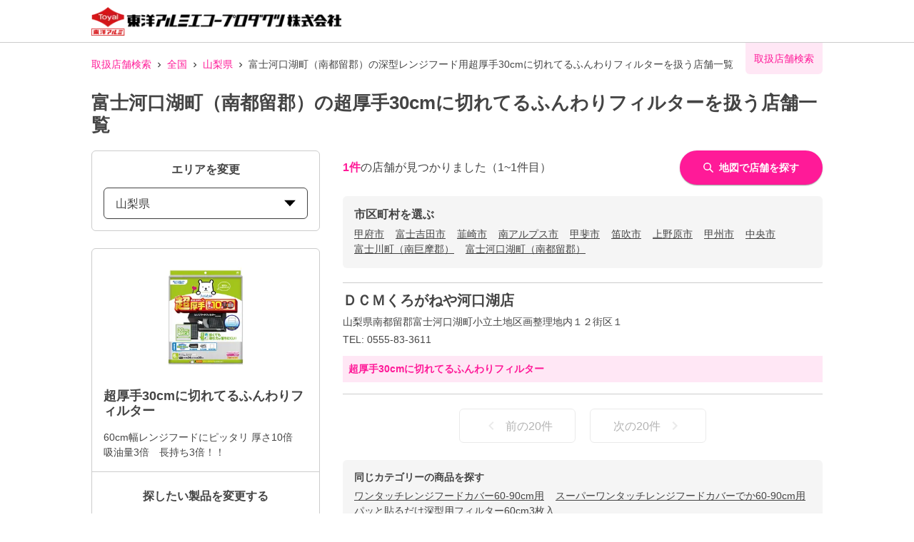

--- FILE ---
content_type: text/html; charset=utf-8
request_url: https://toyoalumi-ekco.mapion.co.jp/list/19/19430?code=4901987230625
body_size: 20176
content:
<!DOCTYPE html><html lang="ja"><head nonce="nX4bxnf0Eh7cjLZ79gmL5dTf9s8OySDJtmZPzPAvLhM/MES89QVtc+yzSzQhDPNepGGnxEIfB4WnonSix8xrPQAQhXaiBIHkHPhbj6MoczFcRMapopzCdGSIe7G7rWTC1MxUnO5vSOUf4sYyaxveefslhdpC+LP8I70wOzHBv7M="><meta charSet="utf-8"/><meta name="viewport" content="width=device-width,initial-scale=1.0"/><meta name="twitter:card" content="summary"/><meta property="og:image" content="https://toyoalumi-ekco.mapion.co.jp/images/imageogp.png"/><meta property="og:locale" content="ja_JP"/><meta property="og:site_name" content="取扱店舗検索"/><title>富士河口湖町（南都留郡）の超厚手30cmに切れてるふんわりフィルター取扱店舗一覧 |東洋アルミエコープロダクツの取扱店舗検索システムです。</title><meta name="robots" content="index,follow"/><meta name="description" content="富士河口湖町（南都留郡）の超厚手30cmに切れてるふんわりフィルター取扱店舗一覧になります。汚れ防止のフィルたんやサンホイル、おべんとケースなどをお取扱いただいている店舗をいつでも検索していただけます。"/><meta property="og:title" content="富士河口湖町（南都留郡）の超厚手30cmに切れてるふんわりフィルター取扱店舗一覧 |東洋アルミエコープロダクツの取扱店舗検索システムです。"/><meta property="og:description" content="富士河口湖町（南都留郡）の超厚手30cmに切れてるふんわりフィルター取扱店舗一覧になります。汚れ防止のフィルたんやサンホイル、おべんとケースなどをお取扱いただいている店舗をいつでも検索していただけます。"/><meta property="og:url" content="https://toyoalumi-ekco.mapion.co.jp/list/19/19430?code=4901987230625"/><meta property="og:type" content="article"/><link rel="canonical" href="https://toyoalumi-ekco.mapion.co.jp/list/19/19430?code=4901987230625"/><script type="application/ld+json">{"@context":"https://schema.org","@type":"BreadcrumbList","itemListElement":[{"@type":"ListItem","position":1,"item":{"@id":"https://toyoalumi-ekco.mapion.co.jp","name":"取扱店舗検索"}},{"@type":"ListItem","position":2,"item":{"@id":"https://toyoalumi-ekco.mapion.co.jp/list?code=4901987230625","name":"全国"}},{"@type":"ListItem","position":3,"item":{"@id":"https://toyoalumi-ekco.mapion.co.jp/list/19?code=4901987230625","name":"山梨県"}},{"@type":"ListItem","position":4,"item":{"@id":"https://toyoalumi-ekco.mapion.co.jp/list/19/19430?code=4901987230625","name":"富士河口湖町（南都留郡）の深型レンジフード用超厚手30cmに切れてるふんわりフィルターを扱う店舗一覧"}}]}</script><meta name="next-head-count" content="15"/><meta name="theme-color" content="rgba(255, 26, 152, 1)"/><meta name="format-detection" content="telephone=no"/><link rel="icon" href="/favicons/favicon.ico"/><link rel="apple-touch-icon" href="/favicons/apple-touch-icon.png"/><script nonce="nX4bxnf0Eh7cjLZ79gmL5dTf9s8OySDJtmZPzPAvLhM/MES89QVtc+yzSzQhDPNepGGnxEIfB4WnonSix8xrPQAQhXaiBIHkHPhbj6MoczFcRMapopzCdGSIe7G7rWTC1MxUnO5vSOUf4sYyaxveefslhdpC+LP8I70wOzHBv7M=" async="" src="https://www.googletagmanager.com/gtag/js?id=G-75FP4KN3DL"></script><script nonce="nX4bxnf0Eh7cjLZ79gmL5dTf9s8OySDJtmZPzPAvLhM/MES89QVtc+yzSzQhDPNepGGnxEIfB4WnonSix8xrPQAQhXaiBIHkHPhbj6MoczFcRMapopzCdGSIe7G7rWTC1MxUnO5vSOUf4sYyaxveefslhdpC+LP8I70wOzHBv7M=" id="ga">
                  window.dataLayer = window.dataLayer || [];
                  function gtag(){dataLayer.push(arguments);}
                  gtag('js', new Date());</script><script nonce="nX4bxnf0Eh7cjLZ79gmL5dTf9s8OySDJtmZPzPAvLhM/MES89QVtc+yzSzQhDPNepGGnxEIfB4WnonSix8xrPQAQhXaiBIHkHPhbj6MoczFcRMapopzCdGSIe7G7rWTC1MxUnO5vSOUf4sYyaxveefslhdpC+LP8I70wOzHBv7M=" id="dealer-gtm-script">(function(w,d,s,l,i){w[l]=w[l]||[];w[l].push({'gtm.start':
    new Date().getTime(),event:'gtm.js'});var f=d.getElementsByTagName(s)[0],
    j=d.createElement(s),dl=l!='dataLayer'?'&l='+l:'';j.async=true;j.src=
    'https://www.googletagmanager.com/gtm.js?id='+i+dl;f.parentNode.insertBefore(j,f);
    })(window,document,'script','dealerDataLayer','GTM-WVJV5HD6');</script><link nonce="nX4bxnf0Eh7cjLZ79gmL5dTf9s8OySDJtmZPzPAvLhM/MES89QVtc+yzSzQhDPNepGGnxEIfB4WnonSix8xrPQAQhXaiBIHkHPhbj6MoczFcRMapopzCdGSIe7G7rWTC1MxUnO5vSOUf4sYyaxveefslhdpC+LP8I70wOzHBv7M=" rel="preload" href="/_next/static/css/15ea170d7e77ab36.css" as="style"/><link nonce="nX4bxnf0Eh7cjLZ79gmL5dTf9s8OySDJtmZPzPAvLhM/MES89QVtc+yzSzQhDPNepGGnxEIfB4WnonSix8xrPQAQhXaiBIHkHPhbj6MoczFcRMapopzCdGSIe7G7rWTC1MxUnO5vSOUf4sYyaxveefslhdpC+LP8I70wOzHBv7M=" rel="stylesheet" href="/_next/static/css/15ea170d7e77ab36.css" data-n-g=""/><link nonce="nX4bxnf0Eh7cjLZ79gmL5dTf9s8OySDJtmZPzPAvLhM/MES89QVtc+yzSzQhDPNepGGnxEIfB4WnonSix8xrPQAQhXaiBIHkHPhbj6MoczFcRMapopzCdGSIe7G7rWTC1MxUnO5vSOUf4sYyaxveefslhdpC+LP8I70wOzHBv7M=" rel="preload" href="/_next/static/css/312c6f1ee9130ff4.css" as="style"/><link nonce="nX4bxnf0Eh7cjLZ79gmL5dTf9s8OySDJtmZPzPAvLhM/MES89QVtc+yzSzQhDPNepGGnxEIfB4WnonSix8xrPQAQhXaiBIHkHPhbj6MoczFcRMapopzCdGSIe7G7rWTC1MxUnO5vSOUf4sYyaxveefslhdpC+LP8I70wOzHBv7M=" rel="stylesheet" href="/_next/static/css/312c6f1ee9130ff4.css" data-n-p=""/><noscript data-n-css="nX4bxnf0Eh7cjLZ79gmL5dTf9s8OySDJtmZPzPAvLhM/MES89QVtc+yzSzQhDPNepGGnxEIfB4WnonSix8xrPQAQhXaiBIHkHPhbj6MoczFcRMapopzCdGSIe7G7rWTC1MxUnO5vSOUf4sYyaxveefslhdpC+LP8I70wOzHBv7M="></noscript><script defer="" nonce="nX4bxnf0Eh7cjLZ79gmL5dTf9s8OySDJtmZPzPAvLhM/MES89QVtc+yzSzQhDPNepGGnxEIfB4WnonSix8xrPQAQhXaiBIHkHPhbj6MoczFcRMapopzCdGSIe7G7rWTC1MxUnO5vSOUf4sYyaxveefslhdpC+LP8I70wOzHBv7M=" nomodule="" src="/_next/static/chunks/polyfills-5cd94c89d3acac5f.js"></script><script src="/_next/static/chunks/webpack-cb7634a8b6194820.js" nonce="nX4bxnf0Eh7cjLZ79gmL5dTf9s8OySDJtmZPzPAvLhM/MES89QVtc+yzSzQhDPNepGGnxEIfB4WnonSix8xrPQAQhXaiBIHkHPhbj6MoczFcRMapopzCdGSIe7G7rWTC1MxUnO5vSOUf4sYyaxveefslhdpC+LP8I70wOzHBv7M=" defer=""></script><script src="/_next/static/chunks/framework-5f4595e5518b5600.js" nonce="nX4bxnf0Eh7cjLZ79gmL5dTf9s8OySDJtmZPzPAvLhM/MES89QVtc+yzSzQhDPNepGGnxEIfB4WnonSix8xrPQAQhXaiBIHkHPhbj6MoczFcRMapopzCdGSIe7G7rWTC1MxUnO5vSOUf4sYyaxveefslhdpC+LP8I70wOzHBv7M=" defer=""></script><script src="/_next/static/chunks/main-a4d9e436b9a532ca.js" nonce="nX4bxnf0Eh7cjLZ79gmL5dTf9s8OySDJtmZPzPAvLhM/MES89QVtc+yzSzQhDPNepGGnxEIfB4WnonSix8xrPQAQhXaiBIHkHPhbj6MoczFcRMapopzCdGSIe7G7rWTC1MxUnO5vSOUf4sYyaxveefslhdpC+LP8I70wOzHBv7M=" defer=""></script><script src="/_next/static/chunks/pages/_app-aef50171f8372a50.js" nonce="nX4bxnf0Eh7cjLZ79gmL5dTf9s8OySDJtmZPzPAvLhM/MES89QVtc+yzSzQhDPNepGGnxEIfB4WnonSix8xrPQAQhXaiBIHkHPhbj6MoczFcRMapopzCdGSIe7G7rWTC1MxUnO5vSOUf4sYyaxveefslhdpC+LP8I70wOzHBv7M=" defer=""></script><script src="/_next/static/chunks/141-ed956d17ac1eeead.js" nonce="nX4bxnf0Eh7cjLZ79gmL5dTf9s8OySDJtmZPzPAvLhM/MES89QVtc+yzSzQhDPNepGGnxEIfB4WnonSix8xrPQAQhXaiBIHkHPhbj6MoczFcRMapopzCdGSIe7G7rWTC1MxUnO5vSOUf4sYyaxveefslhdpC+LP8I70wOzHBv7M=" defer=""></script><script src="/_next/static/chunks/186-85860953436a2d58.js" nonce="nX4bxnf0Eh7cjLZ79gmL5dTf9s8OySDJtmZPzPAvLhM/MES89QVtc+yzSzQhDPNepGGnxEIfB4WnonSix8xrPQAQhXaiBIHkHPhbj6MoczFcRMapopzCdGSIe7G7rWTC1MxUnO5vSOUf4sYyaxveefslhdpC+LP8I70wOzHBv7M=" defer=""></script><script src="/_next/static/chunks/798-745a8f8f942d0f88.js" nonce="nX4bxnf0Eh7cjLZ79gmL5dTf9s8OySDJtmZPzPAvLhM/MES89QVtc+yzSzQhDPNepGGnxEIfB4WnonSix8xrPQAQhXaiBIHkHPhbj6MoczFcRMapopzCdGSIe7G7rWTC1MxUnO5vSOUf4sYyaxveefslhdpC+LP8I70wOzHBv7M=" defer=""></script><script src="/_next/static/chunks/901-e7695a6cf2a1b83c.js" nonce="nX4bxnf0Eh7cjLZ79gmL5dTf9s8OySDJtmZPzPAvLhM/MES89QVtc+yzSzQhDPNepGGnxEIfB4WnonSix8xrPQAQhXaiBIHkHPhbj6MoczFcRMapopzCdGSIe7G7rWTC1MxUnO5vSOUf4sYyaxveefslhdpC+LP8I70wOzHBv7M=" defer=""></script><script src="/_next/static/chunks/835-eabb475514b11b41.js" nonce="nX4bxnf0Eh7cjLZ79gmL5dTf9s8OySDJtmZPzPAvLhM/MES89QVtc+yzSzQhDPNepGGnxEIfB4WnonSix8xrPQAQhXaiBIHkHPhbj6MoczFcRMapopzCdGSIe7G7rWTC1MxUnO5vSOUf4sYyaxveefslhdpC+LP8I70wOzHBv7M=" defer=""></script><script src="/_next/static/chunks/175-465b1915a2aa1246.js" nonce="nX4bxnf0Eh7cjLZ79gmL5dTf9s8OySDJtmZPzPAvLhM/MES89QVtc+yzSzQhDPNepGGnxEIfB4WnonSix8xrPQAQhXaiBIHkHPhbj6MoczFcRMapopzCdGSIe7G7rWTC1MxUnO5vSOUf4sYyaxveefslhdpC+LP8I70wOzHBv7M=" defer=""></script><script src="/_next/static/chunks/pages/list/%5Bpref%5D/%5Bcity%5D-e44fd3b8f257047f.js" nonce="nX4bxnf0Eh7cjLZ79gmL5dTf9s8OySDJtmZPzPAvLhM/MES89QVtc+yzSzQhDPNepGGnxEIfB4WnonSix8xrPQAQhXaiBIHkHPhbj6MoczFcRMapopzCdGSIe7G7rWTC1MxUnO5vSOUf4sYyaxveefslhdpC+LP8I70wOzHBv7M=" defer=""></script><script src="/_next/static/UwMLoYgJZPAmJSsafbUZR/_buildManifest.js" nonce="nX4bxnf0Eh7cjLZ79gmL5dTf9s8OySDJtmZPzPAvLhM/MES89QVtc+yzSzQhDPNepGGnxEIfB4WnonSix8xrPQAQhXaiBIHkHPhbj6MoczFcRMapopzCdGSIe7G7rWTC1MxUnO5vSOUf4sYyaxveefslhdpC+LP8I70wOzHBv7M=" defer=""></script><script src="/_next/static/UwMLoYgJZPAmJSsafbUZR/_ssgManifest.js" nonce="nX4bxnf0Eh7cjLZ79gmL5dTf9s8OySDJtmZPzPAvLhM/MES89QVtc+yzSzQhDPNepGGnxEIfB4WnonSix8xrPQAQhXaiBIHkHPhbj6MoczFcRMapopzCdGSIe7G7rWTC1MxUnO5vSOUf4sYyaxveefslhdpC+LP8I70wOzHBv7M=" defer=""></script><script src="/_next/static/UwMLoYgJZPAmJSsafbUZR/_middlewareManifest.js" nonce="nX4bxnf0Eh7cjLZ79gmL5dTf9s8OySDJtmZPzPAvLhM/MES89QVtc+yzSzQhDPNepGGnxEIfB4WnonSix8xrPQAQhXaiBIHkHPhbj6MoczFcRMapopzCdGSIe7G7rWTC1MxUnO5vSOUf4sYyaxveefslhdpC+LP8I70wOzHBv7M=" defer=""></script></head><body><noscript><iframe src="https://www.googletagmanager.com/ns.html?id=GTM-WVJV5HD6" height="0" width="0" style="display:none;visibility:hidden"></iframe></noscript><div id="__next" data-reactroot=""><style data-emotion="css-global 25x92v">:host,:root{--chakra-ring-inset:var(--chakra-empty,/*!*/ /*!*/);--chakra-ring-offset-width:0px;--chakra-ring-offset-color:#fff;--chakra-ring-color:rgba(66, 153, 225, 0.6);--chakra-ring-offset-shadow:0 0 #0000;--chakra-ring-shadow:0 0 #0000;--chakra-space-x-reverse:0;--chakra-space-y-reverse:0;--chakra-colors-transparent:transparent;--chakra-colors-current:currentColor;--chakra-colors-black:#000000;--chakra-colors-white:#FFFFFF;--chakra-colors-whiteAlpha-50:rgba(255, 255, 255, 0.04);--chakra-colors-whiteAlpha-100:rgba(255, 255, 255, 0.06);--chakra-colors-whiteAlpha-200:rgba(255, 255, 255, 0.08);--chakra-colors-whiteAlpha-300:rgba(255, 255, 255, 0.16);--chakra-colors-whiteAlpha-400:rgba(255, 255, 255, 0.24);--chakra-colors-whiteAlpha-500:rgba(255, 255, 255, 0.36);--chakra-colors-whiteAlpha-600:rgba(255, 255, 255, 0.48);--chakra-colors-whiteAlpha-700:rgba(255, 255, 255, 0.64);--chakra-colors-whiteAlpha-800:rgba(255, 255, 255, 0.80);--chakra-colors-whiteAlpha-900:rgba(255, 255, 255, 0.92);--chakra-colors-blackAlpha-50:rgba(0, 0, 0, 0.04);--chakra-colors-blackAlpha-100:rgba(0, 0, 0, 0.06);--chakra-colors-blackAlpha-200:rgba(0, 0, 0, 0.08);--chakra-colors-blackAlpha-300:rgba(0, 0, 0, 0.16);--chakra-colors-blackAlpha-400:rgba(0, 0, 0, 0.24);--chakra-colors-blackAlpha-500:rgba(0, 0, 0, 0.36);--chakra-colors-blackAlpha-600:rgba(0, 0, 0, 0.48);--chakra-colors-blackAlpha-700:rgba(0, 0, 0, 0.64);--chakra-colors-blackAlpha-800:rgba(0, 0, 0, 0.80);--chakra-colors-blackAlpha-900:rgba(0, 0, 0, 0.92);--chakra-colors-gray-50:#F7FAFC;--chakra-colors-gray-100:#EDF2F7;--chakra-colors-gray-200:#E2E8F0;--chakra-colors-gray-300:#CBD5E0;--chakra-colors-gray-400:#A0AEC0;--chakra-colors-gray-500:#718096;--chakra-colors-gray-600:#4A5568;--chakra-colors-gray-700:#2D3748;--chakra-colors-gray-800:#1A202C;--chakra-colors-gray-900:#171923;--chakra-colors-red-50:#FFF5F5;--chakra-colors-red-100:#FED7D7;--chakra-colors-red-200:#FEB2B2;--chakra-colors-red-300:#FC8181;--chakra-colors-red-400:#F56565;--chakra-colors-red-500:#E53E3E;--chakra-colors-red-600:#C53030;--chakra-colors-red-700:#9B2C2C;--chakra-colors-red-800:#822727;--chakra-colors-red-900:#63171B;--chakra-colors-orange-50:#FFFAF0;--chakra-colors-orange-100:#FEEBC8;--chakra-colors-orange-200:#FBD38D;--chakra-colors-orange-300:#F6AD55;--chakra-colors-orange-400:#ED8936;--chakra-colors-orange-500:#DD6B20;--chakra-colors-orange-600:#C05621;--chakra-colors-orange-700:#9C4221;--chakra-colors-orange-800:#7B341E;--chakra-colors-orange-900:#652B19;--chakra-colors-yellow-50:#FFFFF0;--chakra-colors-yellow-100:#FEFCBF;--chakra-colors-yellow-200:#FAF089;--chakra-colors-yellow-300:#F6E05E;--chakra-colors-yellow-400:#ECC94B;--chakra-colors-yellow-500:#D69E2E;--chakra-colors-yellow-600:#B7791F;--chakra-colors-yellow-700:#975A16;--chakra-colors-yellow-800:#744210;--chakra-colors-yellow-900:#5F370E;--chakra-colors-green-50:#F0FFF4;--chakra-colors-green-100:#C6F6D5;--chakra-colors-green-200:#9AE6B4;--chakra-colors-green-300:#68D391;--chakra-colors-green-400:#48BB78;--chakra-colors-green-500:#38A169;--chakra-colors-green-600:#2F855A;--chakra-colors-green-700:#276749;--chakra-colors-green-800:#22543D;--chakra-colors-green-900:#1C4532;--chakra-colors-teal-50:#E6FFFA;--chakra-colors-teal-100:#B2F5EA;--chakra-colors-teal-200:#81E6D9;--chakra-colors-teal-300:#4FD1C5;--chakra-colors-teal-400:#38B2AC;--chakra-colors-teal-500:#319795;--chakra-colors-teal-600:#2C7A7B;--chakra-colors-teal-700:#285E61;--chakra-colors-teal-800:#234E52;--chakra-colors-teal-900:#1D4044;--chakra-colors-blue-50:#ebf8ff;--chakra-colors-blue-100:#bee3f8;--chakra-colors-blue-200:#90cdf4;--chakra-colors-blue-300:#63b3ed;--chakra-colors-blue-400:#4299e1;--chakra-colors-blue-500:#3182ce;--chakra-colors-blue-600:#2b6cb0;--chakra-colors-blue-700:#2c5282;--chakra-colors-blue-800:#2a4365;--chakra-colors-blue-900:#1A365D;--chakra-colors-cyan-50:#EDFDFD;--chakra-colors-cyan-100:#C4F1F9;--chakra-colors-cyan-200:#9DECF9;--chakra-colors-cyan-300:#76E4F7;--chakra-colors-cyan-400:#0BC5EA;--chakra-colors-cyan-500:#00B5D8;--chakra-colors-cyan-600:#00A3C4;--chakra-colors-cyan-700:#0987A0;--chakra-colors-cyan-800:#086F83;--chakra-colors-cyan-900:#065666;--chakra-colors-purple-50:#FAF5FF;--chakra-colors-purple-100:#E9D8FD;--chakra-colors-purple-200:#D6BCFA;--chakra-colors-purple-300:#B794F4;--chakra-colors-purple-400:#9F7AEA;--chakra-colors-purple-500:#805AD5;--chakra-colors-purple-600:#6B46C1;--chakra-colors-purple-700:#553C9A;--chakra-colors-purple-800:#44337A;--chakra-colors-purple-900:#322659;--chakra-colors-pink-50:#FFF5F7;--chakra-colors-pink-100:#FED7E2;--chakra-colors-pink-200:#FBB6CE;--chakra-colors-pink-300:#F687B3;--chakra-colors-pink-400:#ED64A6;--chakra-colors-pink-500:#D53F8C;--chakra-colors-pink-600:#B83280;--chakra-colors-pink-700:#97266D;--chakra-colors-pink-800:#702459;--chakra-colors-pink-900:#521B41;--chakra-colors-linkedin-50:#E8F4F9;--chakra-colors-linkedin-100:#CFEDFB;--chakra-colors-linkedin-200:#9BDAF3;--chakra-colors-linkedin-300:#68C7EC;--chakra-colors-linkedin-400:#34B3E4;--chakra-colors-linkedin-500:#00A0DC;--chakra-colors-linkedin-600:#008CC9;--chakra-colors-linkedin-700:#0077B5;--chakra-colors-linkedin-800:#005E93;--chakra-colors-linkedin-900:#004471;--chakra-colors-facebook-50:#E8F4F9;--chakra-colors-facebook-100:#D9DEE9;--chakra-colors-facebook-200:#B7C2DA;--chakra-colors-facebook-300:#6482C0;--chakra-colors-facebook-400:#4267B2;--chakra-colors-facebook-500:#385898;--chakra-colors-facebook-600:#314E89;--chakra-colors-facebook-700:#29487D;--chakra-colors-facebook-800:#223B67;--chakra-colors-facebook-900:#1E355B;--chakra-colors-messenger-50:#D0E6FF;--chakra-colors-messenger-100:#B9DAFF;--chakra-colors-messenger-200:#A2CDFF;--chakra-colors-messenger-300:#7AB8FF;--chakra-colors-messenger-400:#2E90FF;--chakra-colors-messenger-500:#0078FF;--chakra-colors-messenger-600:#0063D1;--chakra-colors-messenger-700:#0052AC;--chakra-colors-messenger-800:#003C7E;--chakra-colors-messenger-900:#002C5C;--chakra-colors-whatsapp-50:#dffeec;--chakra-colors-whatsapp-100:#b9f5d0;--chakra-colors-whatsapp-200:#90edb3;--chakra-colors-whatsapp-300:#65e495;--chakra-colors-whatsapp-400:#3cdd78;--chakra-colors-whatsapp-500:#22c35e;--chakra-colors-whatsapp-600:#179848;--chakra-colors-whatsapp-700:#0c6c33;--chakra-colors-whatsapp-800:#01421c;--chakra-colors-whatsapp-900:#001803;--chakra-colors-twitter-50:#E5F4FD;--chakra-colors-twitter-100:#C8E9FB;--chakra-colors-twitter-200:#A8DCFA;--chakra-colors-twitter-300:#83CDF7;--chakra-colors-twitter-400:#57BBF5;--chakra-colors-twitter-500:#1DA1F2;--chakra-colors-twitter-600:#1A94DA;--chakra-colors-twitter-700:#1681BF;--chakra-colors-twitter-800:#136B9E;--chakra-colors-twitter-900:#0D4D71;--chakra-colors-telegram-50:#E3F2F9;--chakra-colors-telegram-100:#C5E4F3;--chakra-colors-telegram-200:#A2D4EC;--chakra-colors-telegram-300:#7AC1E4;--chakra-colors-telegram-400:#47A9DA;--chakra-colors-telegram-500:#0088CC;--chakra-colors-telegram-600:#007AB8;--chakra-colors-telegram-700:#006BA1;--chakra-colors-telegram-800:#005885;--chakra-colors-telegram-900:#003F5E;--chakra-colors-main-100:rgba(255, 26, 152, 0.1);--chakra-colors-main-600:rgba(255, 26, 152, 0.6);--chakra-colors-main-1000:rgba(255, 26, 152, 1);--chakra-colors-base-500:rgba(68, 68, 68, 0.5);--chakra-colors-base-1000:rgba(68, 68, 68, 1);--chakra-colors-base-disabled:#999999;--chakra-colors-base-error:#F71111;--chakra-colors-mainbg-100:#F5F5F5;--chakra-colors-mainbg-200:#dddddd;--chakra-colors-mainbg-300:#CCCCCC;--chakra-borders-none:0;--chakra-borders-1px:1px solid;--chakra-borders-2px:2px solid;--chakra-borders-4px:4px solid;--chakra-borders-8px:8px solid;--chakra-fonts-heading:Hiragino Kaku Gothic ProN,YuGothic,"Hiragino Sans","メイリオ",Meiryo,sans-serif;--chakra-fonts-body:Hiragino Kaku Gothic ProN,YuGothic,"Hiragino Sans","メイリオ",Meiryo,sans-serif;--chakra-fonts-mono:SFMono-Regular,Menlo,Monaco,Consolas,"Liberation Mono","Courier New",monospace;--chakra-fontSizes-xs:0.75rem;--chakra-fontSizes-sm:0.875rem;--chakra-fontSizes-md:1rem;--chakra-fontSizes-lg:1.125rem;--chakra-fontSizes-xl:1.25rem;--chakra-fontSizes-2xl:1.5rem;--chakra-fontSizes-3xl:1.875rem;--chakra-fontSizes-4xl:2.25rem;--chakra-fontSizes-5xl:3rem;--chakra-fontSizes-6xl:3.75rem;--chakra-fontSizes-7xl:4.5rem;--chakra-fontSizes-8xl:6rem;--chakra-fontSizes-9xl:8rem;--chakra-fontWeights-hairline:100;--chakra-fontWeights-thin:200;--chakra-fontWeights-light:300;--chakra-fontWeights-normal:400;--chakra-fontWeights-medium:500;--chakra-fontWeights-semibold:600;--chakra-fontWeights-bold:700;--chakra-fontWeights-extrabold:800;--chakra-fontWeights-black:900;--chakra-letterSpacings-tighter:-0.05em;--chakra-letterSpacings-tight:-0.025em;--chakra-letterSpacings-normal:0;--chakra-letterSpacings-wide:0.025em;--chakra-letterSpacings-wider:0.05em;--chakra-letterSpacings-widest:0.1em;--chakra-lineHeights-3:.75rem;--chakra-lineHeights-4:1rem;--chakra-lineHeights-5:1.25rem;--chakra-lineHeights-6:1.5rem;--chakra-lineHeights-7:1.75rem;--chakra-lineHeights-8:2rem;--chakra-lineHeights-9:2.25rem;--chakra-lineHeights-10:2.5rem;--chakra-lineHeights-normal:normal;--chakra-lineHeights-none:1;--chakra-lineHeights-shorter:1.25;--chakra-lineHeights-short:1.375;--chakra-lineHeights-base:1.5;--chakra-lineHeights-tall:1.625;--chakra-lineHeights-taller:2;--chakra-radii-none:0;--chakra-radii-sm:0.125rem;--chakra-radii-base:0.25rem;--chakra-radii-md:0.375rem;--chakra-radii-lg:0.5rem;--chakra-radii-xl:0.75rem;--chakra-radii-2xl:1rem;--chakra-radii-3xl:1.5rem;--chakra-radii-full:9999px;--chakra-space-1:0.25rem;--chakra-space-2:0.5rem;--chakra-space-3:0.75rem;--chakra-space-4:1rem;--chakra-space-5:1.25rem;--chakra-space-6:1.5rem;--chakra-space-7:1.75rem;--chakra-space-8:2rem;--chakra-space-9:2.25rem;--chakra-space-10:2.5rem;--chakra-space-12:3rem;--chakra-space-14:3.5rem;--chakra-space-16:4rem;--chakra-space-20:5rem;--chakra-space-24:6rem;--chakra-space-28:7rem;--chakra-space-32:8rem;--chakra-space-36:9rem;--chakra-space-40:10rem;--chakra-space-44:11rem;--chakra-space-48:12rem;--chakra-space-52:13rem;--chakra-space-56:14rem;--chakra-space-60:15rem;--chakra-space-64:16rem;--chakra-space-72:18rem;--chakra-space-80:20rem;--chakra-space-96:24rem;--chakra-space-px:1px;--chakra-space-0-5:0.125rem;--chakra-space-1-5:0.375rem;--chakra-space-2-5:0.625rem;--chakra-space-3-5:0.875rem;--chakra-shadows-xs:0 0 0 1px rgba(0, 0, 0, 0.05);--chakra-shadows-sm:0 1px 2px 0 rgba(0, 0, 0, 0.05);--chakra-shadows-base:0 1px 3px 0 rgba(0, 0, 0, 0.1),0 1px 2px 0 rgba(0, 0, 0, 0.06);--chakra-shadows-md:0 4px 6px -1px rgba(0, 0, 0, 0.1),0 2px 4px -1px rgba(0, 0, 0, 0.06);--chakra-shadows-lg:0 10px 15px -3px rgba(0, 0, 0, 0.1),0 4px 6px -2px rgba(0, 0, 0, 0.05);--chakra-shadows-xl:0 20px 25px -5px rgba(0, 0, 0, 0.1),0 10px 10px -5px rgba(0, 0, 0, 0.04);--chakra-shadows-2xl:0 25px 50px -12px rgba(0, 0, 0, 0.25);--chakra-shadows-outline:0 0 0 3px rgba(255, 26, 152, 0.6);--chakra-shadows-inner:inset 0 2px 4px 0 rgba(0,0,0,0.06);--chakra-shadows-none:none;--chakra-shadows-dark-lg:rgba(0, 0, 0, 0.1) 0px 0px 0px 1px,rgba(0, 0, 0, 0.2) 0px 5px 10px,rgba(0, 0, 0, 0.4) 0px 15px 40px;--chakra-shadows-z0:0 0 0 0 rgba(0,0,0,.2),0 0 0 0 rgba(0,0,0,.14),0 0 0 0 rgba(0,0,0,.12);--chakra-shadows-z1:0 2px 1px -1px rgba(0,0,0,.2),0 1px 1px 0 rgba(0,0,0,.14),0 1px 3px 0 rgba(0,0,0,.12);--chakra-shadows-z2:0 3px 1px -2px rgba(0,0,0,.2),0 2px 2px 0 rgba(0,0,0,.14),0 1px 5px 0 rgba(0,0,0,.12);--chakra-shadows-z3:0 3px 3px -2px rgba(0,0,0,.2),0 3px 4px 0 rgba(0,0,0,.14),0 1px 8px 0 rgba(0,0,0,.12);--chakra-shadows-z4:0 2px 4px -1px rgba(0,0,0,.2),0 4px 5px 0 rgba(0,0,0,.14),0 1px 10px 0 rgba(0,0,0,.12);--chakra-shadows-z5:0 3px 5px -1px rgba(0,0,0,.2),0 5px 8px 0 rgba(0,0,0,.14),0 1px 14px 0 rgba(0,0,0,.12);--chakra-shadows-z6:0 3px 5px -1px rgba(0,0,0,.2),0 6px 10px 0 rgba(0,0,0,.14),0 1px 18px 0 rgba(0,0,0,.12);--chakra-shadows-z7:0 4px 5px -2px rgba(0,0,0,.2),0 7px 10px 1px rgba(0,0,0,.14),0 2px 16px 1px rgba(0,0,0,.12);--chakra-shadows-z8:0 5px 5px -3px rgba(0,0,0,.2),0 8px 10px 1px rgba(0,0,0,.14),0 3px 14px 2px rgba(0,0,0,.12);--chakra-shadows-z9:0 5px 6px -3px rgba(0,0,0,.2),0 9px 12px 1px rgba(0,0,0,.14),0 3px 16px 2px rgba(0,0,0,.12);--chakra-shadows-z10:0 6px 6px -3px rgba(0,0,0,.2),0 10px 14px 1px rgba(0,0,0,.14),0 4px 18px 3px rgba(0,0,0,.12);--chakra-shadows-card:0px 1px 3px rgb(0 0 0 / 15%);--chakra-shadows-sidebar:3px 2px 3px rgb(0, 0, 0, .2);--chakra-sizes-1:0.25rem;--chakra-sizes-2:0.5rem;--chakra-sizes-3:0.75rem;--chakra-sizes-4:1rem;--chakra-sizes-5:1.25rem;--chakra-sizes-6:1.5rem;--chakra-sizes-7:1.75rem;--chakra-sizes-8:2rem;--chakra-sizes-9:2.25rem;--chakra-sizes-10:2.5rem;--chakra-sizes-12:3rem;--chakra-sizes-14:3.5rem;--chakra-sizes-16:4rem;--chakra-sizes-20:5rem;--chakra-sizes-24:6rem;--chakra-sizes-28:7rem;--chakra-sizes-32:8rem;--chakra-sizes-36:9rem;--chakra-sizes-40:10rem;--chakra-sizes-44:11rem;--chakra-sizes-48:12rem;--chakra-sizes-52:13rem;--chakra-sizes-56:14rem;--chakra-sizes-60:15rem;--chakra-sizes-64:16rem;--chakra-sizes-72:18rem;--chakra-sizes-80:20rem;--chakra-sizes-96:24rem;--chakra-sizes-px:1px;--chakra-sizes-0-5:0.125rem;--chakra-sizes-1-5:0.375rem;--chakra-sizes-2-5:0.625rem;--chakra-sizes-3-5:0.875rem;--chakra-sizes-max:max-content;--chakra-sizes-min:min-content;--chakra-sizes-full:100%;--chakra-sizes-3xs:14rem;--chakra-sizes-2xs:16rem;--chakra-sizes-xs:20rem;--chakra-sizes-sm:24rem;--chakra-sizes-md:28rem;--chakra-sizes-lg:32rem;--chakra-sizes-xl:36rem;--chakra-sizes-2xl:42rem;--chakra-sizes-3xl:48rem;--chakra-sizes-4xl:56rem;--chakra-sizes-5xl:64rem;--chakra-sizes-6xl:72rem;--chakra-sizes-7xl:80rem;--chakra-sizes-8xl:90rem;--chakra-sizes-container-sm:640px;--chakra-sizes-container-md:768px;--chakra-sizes-container-lg:1024px;--chakra-sizes-container-xl:1280px;--chakra-zIndices-hide:-1;--chakra-zIndices-auto:auto;--chakra-zIndices-base:0;--chakra-zIndices-docked:10;--chakra-zIndices-dropdown:1000;--chakra-zIndices-sticky:1100;--chakra-zIndices-banner:1200;--chakra-zIndices-overlay:1300;--chakra-zIndices-modal:1400;--chakra-zIndices-popover:1500;--chakra-zIndices-skipLink:1600;--chakra-zIndices-toast:1700;--chakra-zIndices-tooltip:1800;--chakra-zIndices-overlayNext:1301;--chakra-transition-property-common:background-color,border-color,color,fill,stroke,opacity,box-shadow,transform;--chakra-transition-property-colors:background-color,border-color,color,fill,stroke;--chakra-transition-property-dimensions:width,height;--chakra-transition-property-position:left,right,top,bottom;--chakra-transition-property-background:background-color,background-image,background-position;--chakra-transition-easing-ease-in:cubic-bezier(0.4, 0, 1, 1);--chakra-transition-easing-ease-out:cubic-bezier(0, 0, 0.2, 1);--chakra-transition-easing-ease-in-out:cubic-bezier(0.4, 0, 0.2, 1);--chakra-transition-duration-ultra-fast:50ms;--chakra-transition-duration-faster:100ms;--chakra-transition-duration-fast:150ms;--chakra-transition-duration-normal:200ms;--chakra-transition-duration-slow:300ms;--chakra-transition-duration-slower:400ms;--chakra-transition-duration-ultra-slow:500ms;--chakra-blur-none:0;--chakra-blur-sm:4px;--chakra-blur-base:8px;--chakra-blur-md:12px;--chakra-blur-lg:16px;--chakra-blur-xl:24px;--chakra-blur-2xl:40px;--chakra-blur-3xl:64px;}</style><style data-emotion="css-global 1jqlf9g">html{line-height:1.5;-webkit-text-size-adjust:100%;font-family:system-ui,sans-serif;-webkit-font-smoothing:antialiased;text-rendering:optimizeLegibility;-moz-osx-font-smoothing:grayscale;touch-action:manipulation;}body{position:relative;min-height:100%;font-feature-settings:'kern';}*,*::before,*::after{border-width:0;border-style:solid;box-sizing:border-box;}main{display:block;}hr{border-top-width:1px;box-sizing:content-box;height:0;overflow:visible;}pre,code,kbd,samp{font-family:SFMono-Regular,Menlo,Monaco,Consolas,monospace;font-size:1em;}a{background-color:transparent;color:inherit;-webkit-text-decoration:inherit;text-decoration:inherit;}abbr[title]{border-bottom:none;-webkit-text-decoration:underline;text-decoration:underline;-webkit-text-decoration:underline dotted;-webkit-text-decoration:underline dotted;text-decoration:underline dotted;}b,strong{font-weight:bold;}small{font-size:80%;}sub,sup{font-size:75%;line-height:0;position:relative;vertical-align:baseline;}sub{bottom:-0.25em;}sup{top:-0.5em;}img{border-style:none;}button,input,optgroup,select,textarea{font-family:inherit;font-size:100%;line-height:1.15;margin:0;}button,input{overflow:visible;}button,select{text-transform:none;}button::-moz-focus-inner,[type="button"]::-moz-focus-inner,[type="reset"]::-moz-focus-inner,[type="submit"]::-moz-focus-inner{border-style:none;padding:0;}fieldset{padding:0.35em 0.75em 0.625em;}legend{box-sizing:border-box;color:inherit;display:table;max-width:100%;padding:0;white-space:normal;}progress{vertical-align:baseline;}textarea{overflow:auto;}[type="checkbox"],[type="radio"]{box-sizing:border-box;padding:0;}[type="number"]::-webkit-inner-spin-button,[type="number"]::-webkit-outer-spin-button{-webkit-appearance:none!important;}input[type="number"]{-moz-appearance:textfield;}[type="search"]{-webkit-appearance:textfield;outline-offset:-2px;}[type="search"]::-webkit-search-decoration{-webkit-appearance:none!important;}::-webkit-file-upload-button{-webkit-appearance:button;font:inherit;}details{display:block;}summary{display:-webkit-box;display:-webkit-list-item;display:-ms-list-itembox;display:list-item;}template{display:none;}[hidden]{display:none!important;}body,blockquote,dl,dd,h1,h2,h3,h4,h5,h6,hr,figure,p,pre{margin:0;}button{background:transparent;padding:0;}fieldset{margin:0;padding:0;}ol,ul{margin:0;padding:0;}textarea{resize:vertical;}button,[role="button"]{cursor:pointer;}button::-moz-focus-inner{border:0!important;}table{border-collapse:collapse;}h1,h2,h3,h4,h5,h6{font-size:inherit;font-weight:inherit;}button,input,optgroup,select,textarea{padding:0;line-height:inherit;color:inherit;}img,svg,video,canvas,audio,iframe,embed,object{display:block;}img,video{max-width:100%;height:auto;}[data-js-focus-visible] :focus:not([data-focus-visible-added]){outline:none;box-shadow:none;}select::-ms-expand{display:none;}</style><style data-emotion="css-global 9tcvtv">body{font-family:var(--chakra-fonts-body);color:var(--chakra-colors-gray-800);background:var(--chakra-colors-white);transition-property:background-color;transition-duration:var(--chakra-transition-duration-normal);line-height:var(--chakra-lineHeights-base);}*::-webkit-input-placeholder{color:var(--chakra-colors-gray-400);}*::-moz-placeholder{color:var(--chakra-colors-gray-400);}*:-ms-input-placeholder{color:var(--chakra-colors-gray-400);}*::placeholder{color:var(--chakra-colors-gray-400);}*,*::before,::after{border-color:var(--chakra-colors-gray-200);word-wrap:break-word;}html,body{height:100%;color:var(--chakra-colors-base-1000);font-family:Hiragino Kaku Gothic ProN,YuGothic,"Hiragino Sans","メイリオ",Meiryo,sans-serif;}:focus:not(:focus-visible):not([role="dialog"]):not([role="menu"]){box-shadow:none!important;}#__next{height:100%;}</style><style>
      #nprogress {
        pointer-events: none;
      }
      #nprogress .bar {
        background: rgba(255, 26, 152, 1);
        position: fixed;
        z-index: 9999;
        top: 0;
        left: 0;
        width: 100%;
        height: 3px;
      }
      #nprogress .peg {
        display: block;
        position: absolute;
        right: 0px;
        width: 100px;
        height: 100%;
        box-shadow: 0 0 10px rgba(255, 26, 152, 1), 0 0 5px rgba(255, 26, 152, 1);
        opacity: 1;
        -webkit-transform: rotate(3deg) translate(0px, -4px);
        -ms-transform: rotate(3deg) translate(0px, -4px);
        transform: rotate(3deg) translate(0px, -4px);
      }
      #nprogress .spinner {
        display: block;
        position: fixed;
        z-index: 1031;
        top: 15px;
        right: 15px;
      }
      #nprogress .spinner-icon {
        width: 18px;
        height: 18px;
        box-sizing: border-box;
        border: solid 2px transparent;
        border-top-color: rgba(255, 26, 152, 1);
        border-left-color: rgba(255, 26, 152, 1);
        border-radius: 50%;
        -webkit-animation: nprogresss-spinner 400ms linear infinite;
        animation: nprogress-spinner 400ms linear infinite;
      }
      .nprogress-custom-parent {
        overflow: hidden;
        position: relative;
      }
      .nprogress-custom-parent #nprogress .spinner,
      .nprogress-custom-parent #nprogress .bar {
        position: absolute;
      }
      @-webkit-keyframes nprogress-spinner {
        0% {
          -webkit-transform: rotate(0deg);
        }
        100% {
          -webkit-transform: rotate(360deg);
        }
      }
      @keyframes nprogress-spinner {
        0% {
          transform: rotate(0deg);
        }
        100% {
          transform: rotate(360deg);
        }
      }
    </style><style data-emotion="css 1lx0vn4">.css-1lx0vn4{position:relative;border-bottom:1px solid;border-bottom-color:var(--chakra-colors-mainbg-300);z-index:var(--chakra-zIndices-overlayNext);}</style><header class="css-1lx0vn4"><style data-emotion="css 1lgm13c">.css-1lgm13c{display:-webkit-box;display:-webkit-flex;display:-ms-flexbox;display:flex;-webkit-align-items:center;-webkit-box-align:center;-ms-flex-align:center;align-items:center;background:var(--chakra-colors-white);min-height:59px;max-height:59px;margin:0 auto;max-width:var(--chakra-sizes-5xl);padding-top:var(--chakra-space-2);padding-bottom:var(--chakra-space-2);-webkit-padding-start:var(--chakra-space-4);padding-inline-start:var(--chakra-space-4);-webkit-padding-end:var(--chakra-space-4);padding-inline-end:var(--chakra-space-4);}@media screen and (min-width: 62em){.css-1lgm13c{-webkit-padding-start:0px;padding-inline-start:0px;-webkit-padding-end:0px;padding-inline-end:0px;}}</style><nav class="css-1lgm13c"><style data-emotion="css 1srz9qc">.css-1srz9qc{display:-webkit-box;display:-webkit-flex;display:-ms-flexbox;display:flex;-webkit-align-items:flex-end;-webkit-box-align:flex-end;-ms-flex-align:flex-end;align-items:flex-end;-webkit-box-pack:start;-ms-flex-pack:start;-webkit-justify-content:start;justify-content:start;-webkit-box-flex-wrap:wrap;-webkit-flex-wrap:wrap;-ms-flex-wrap:wrap;flex-wrap:wrap;-webkit-flex:1;-ms-flex:1;flex:1;}@media screen and (min-width: 48em){.css-1srz9qc{-webkit-box-pack:justify;-webkit-justify-content:space-between;justify-content:space-between;-webkit-box-flex-wrap:nowrap;-webkit-flex-wrap:nowrap;-ms-flex-wrap:nowrap;flex-wrap:nowrap;}}</style><div class="css-1srz9qc"><style data-emotion="css 94p16f">.css-94p16f{transition-property:var(--chakra-transition-property-common);transition-duration:var(--chakra-transition-duration-fast);transition-timing-function:var(--chakra-transition-easing-ease-out);cursor:pointer;-webkit-text-decoration:none;text-decoration:none;outline:2px solid transparent;outline-offset:2px;color:inherit;height:var(--chakra-sizes-full);display:-webkit-box;display:-webkit-flex;display:-ms-flexbox;display:flex;}.css-94p16f:hover,.css-94p16f[data-hover]{opacity:0.7;-webkit-transition:0.2s;transition:0.2s;}.css-94p16f:focus,.css-94p16f[data-focus]{box-shadow:var(--chakra-shadows-outline);}</style><a class="chakra-link css-94p16f" href="https://www.toyoalumi-ekco.jp/"><span style="box-sizing:border-box;display:inline-block;overflow:hidden;width:initial;height:initial;background:none;opacity:1;border:0;margin:0;padding:0;position:relative;max-width:100%"><span style="box-sizing:border-box;display:block;width:initial;height:initial;background:none;opacity:1;border:0;margin:0;padding:0;max-width:100%"><img style="display:block;max-width:100%;width:initial;height:initial;background:none;opacity:1;border:0;margin:0;padding:0" alt="" aria-hidden="true" src="data:image/svg+xml,%3csvg%20xmlns=%27http://www.w3.org/2000/svg%27%20version=%271.1%27%20width=%27350%27%20height=%2740%27/%3e"/></span><img alt="東洋アルミエコープロダクツ株式会社" src="[data-uri]" decoding="async" data-nimg="intrinsic" style="position:absolute;top:0;left:0;bottom:0;right:0;box-sizing:border-box;padding:0;border:none;margin:auto;display:block;width:0;height:0;min-width:100%;max-width:100%;min-height:100%;max-height:100%"/><noscript><img alt="東洋アルミエコープロダクツ株式会社" srcSet="/_next/image?url=%2Flogo.png&amp;w=384&amp;q=75 1x, /_next/image?url=%2Flogo.png&amp;w=750&amp;q=75 2x" src="/_next/image?url=%2Flogo.png&amp;w=750&amp;q=75" decoding="async" data-nimg="intrinsic" style="position:absolute;top:0;left:0;bottom:0;right:0;box-sizing:border-box;padding:0;border:none;margin:auto;display:block;width:0;height:0;min-width:100%;max-width:100%;min-height:100%;max-height:100%" loading="lazy"/></noscript></span></a></div></nav></header><style data-emotion="css 1ki54i">.css-1ki54i{width:var(--chakra-sizes-full);}</style><main class="css-1ki54i"><style data-emotion="css u9i90l">.css-u9i90l{display:-webkit-box;display:-webkit-flex;display:-ms-flexbox;display:flex;max-width:var(--chakra-sizes-5xl);-webkit-flex:1 0 auto;-ms-flex:1 0 auto;flex:1 0 auto;padding-top:var(--chakra-space-5);padding-bottom:var(--chakra-space-5);position:relative;-webkit-box-flex-flow:column;-webkit-flex-flow:column;-ms-flex-flow:column;flex-flow:column;background-color:var(--chakra-colors-mainbg-100);margin:auto;}@media screen and (min-width: 48em){.css-u9i90l{background-color:var(--chakra-colors-transparent);-webkit-padding-start:var(--chakra-space-4);padding-inline-start:var(--chakra-space-4);-webkit-padding-end:var(--chakra-space-4);padding-inline-end:var(--chakra-space-4);}}@media screen and (min-width: 62em){.css-u9i90l{-webkit-padding-start:0px;padding-inline-start:0px;-webkit-padding-end:0px;padding-inline-end:0px;}}</style><div class="css-u9i90l"><style data-emotion="css 9zurc6">.css-9zurc6{margin-top:var(--chakra-space-4);-webkit-margin-start:var(--chakra-space-4);margin-inline-start:var(--chakra-space-4);-webkit-margin-end:var(--chakra-space-4);margin-inline-end:var(--chakra-space-4);-webkit-order:1;-ms-flex-order:1;order:1;}@media screen and (min-width: 48em){.css-9zurc6{margin-bottom:var(--chakra-space-5);margin-top:0px;-webkit-margin-start:0px;margin-inline-start:0px;-webkit-margin-end:0px;margin-inline-end:0px;-webkit-order:0;-ms-flex-order:0;order:0;}}</style><div class="css-9zurc6"><style data-emotion="css vjbkus">.css-vjbkus{font-size:var(--chakra-fontSizes-xs);white-space:nowrap;overflow-x:auto;}@media screen and (min-width: 48em){.css-vjbkus{font-size:var(--chakra-fontSizes-sm);white-space:normal;}}</style><nav aria-label="breadcrumb" class="chakra-breadcrumb css-vjbkus"><ol class="chakra-breadcrumb__list css-0"><style data-emotion="css 18biwo">.css-18biwo{display:-webkit-inline-box;display:-webkit-inline-flex;display:-ms-inline-flexbox;display:inline-flex;-webkit-align-items:center;-webkit-box-align:center;-ms-flex-align:center;align-items:center;}</style><li class="chakra-breadcrumb__list-item css-18biwo"><style data-emotion="css nbahgm">.css-nbahgm{transition-property:var(--chakra-transition-property-common);transition-duration:var(--chakra-transition-duration-fast);transition-timing-function:var(--chakra-transition-easing-ease-out);cursor:pointer;-webkit-text-decoration:none;text-decoration:none;outline:2px solid transparent;outline-offset:2px;color:var(--chakra-colors-main-1000);}.css-nbahgm:hover,.css-nbahgm[data-hover]{-webkit-text-decoration:underline;text-decoration:underline;}.css-nbahgm:focus,.css-nbahgm[data-focus]{box-shadow:var(--chakra-shadows-outline);}</style><a href="/" class="chakra-breadcrumb__link css-nbahgm">取扱店舗検索</a><style data-emotion="css 12t13ll">.css-12t13ll{-webkit-margin-start:var(--chakra-space-1);margin-inline-start:var(--chakra-space-1);-webkit-margin-end:var(--chakra-space-1);margin-inline-end:var(--chakra-space-1);}</style><span role="presentation" class="css-12t13ll"><style data-emotion="css onkibi">.css-onkibi{width:1em;height:1em;display:inline-block;line-height:1em;-webkit-flex-shrink:0;-ms-flex-negative:0;flex-shrink:0;color:currentColor;vertical-align:middle;}</style><svg viewBox="0 0 24 24" focusable="false" class="chakra-icon css-onkibi"><path fill="currentColor" d="M10 6L8.59 7.41 13.17 12l-4.58 4.59L10 18l6-6z"></path></svg></span></li><li class="chakra-breadcrumb__list-item css-18biwo"><a href="/list?code=4901987230625" class="chakra-breadcrumb__link css-nbahgm">全国</a><span role="presentation" class="css-12t13ll"><svg viewBox="0 0 24 24" focusable="false" class="chakra-icon css-onkibi"><path fill="currentColor" d="M10 6L8.59 7.41 13.17 12l-4.58 4.59L10 18l6-6z"></path></svg></span></li><li class="chakra-breadcrumb__list-item css-18biwo"><a href="/list/19?code=4901987230625" class="chakra-breadcrumb__link css-nbahgm">山梨県</a><span role="presentation" class="css-12t13ll"><svg viewBox="0 0 24 24" focusable="false" class="chakra-icon css-onkibi"><path fill="currentColor" d="M10 6L8.59 7.41 13.17 12l-4.58 4.59L10 18l6-6z"></path></svg></span></li><li class="chakra-breadcrumb__list-item css-18biwo"><style data-emotion="css uge0ip">.css-uge0ip{transition-property:var(--chakra-transition-property-common);transition-duration:var(--chakra-transition-duration-fast);transition-timing-function:var(--chakra-transition-easing-ease-out);cursor:auto;-webkit-text-decoration:none;text-decoration:none;outline:2px solid transparent;outline-offset:2px;color:inherit;}.css-uge0ip:hover,.css-uge0ip[data-hover]{-webkit-text-decoration:none;text-decoration:none;}.css-uge0ip:focus,.css-uge0ip[data-focus]{box-shadow:var(--chakra-shadows-outline);}</style><span aria-current="page" class="chakra-breadcrumb__link css-uge0ip">富士河口湖町（南都留郡）の深型レンジフード用超厚手30cmに切れてるふんわりフィルターを扱う店舗一覧</span></li></ol></nav></div><style data-emotion="css 1gx025x">.css-1gx025x{display:-webkit-box;display:-webkit-flex;display:-ms-flexbox;display:flex;-webkit-box-pack:justify;-webkit-justify-content:space-between;justify-content:space-between;height:40px;max-height:40px;background:var(--chakra-colors-main-1000);position:relative;color:var(--chakra-colors-white);-webkit-padding-start:var(--chakra-space-3);padding-inline-start:var(--chakra-space-3);-webkit-padding-end:var(--chakra-space-3);padding-inline-end:var(--chakra-space-3);-webkit-margin-start:0px;margin-inline-start:0px;-webkit-margin-end:0px;margin-inline-end:0px;margin-top:calc(var(--chakra-space-5) * -1);}@media screen and (min-width: 48em){.css-1gx025x{-webkit-box-pack:center;-ms-flex-pack:center;-webkit-justify-content:center;justify-content:center;height:44px;max-height:44px;background:var(--chakra-colors-white);position:absolute;-webkit-padding-start:0px;padding-inline-start:0px;-webkit-padding-end:0px;padding-inline-end:0px;z-index:10;border-bottom-left-radius:10px;top:0px;right:var(--chakra-space-4);-webkit-margin-start:0px;margin-inline-start:0px;-webkit-margin-end:0px;margin-inline-end:0px;margin-top:0px;}}@media screen and (min-width: 62em){.css-1gx025x{right:0px;}}</style><div class="css-1gx025x"><style data-emotion="css 1b1x3j0">.css-1b1x3j0{display:-webkit-box;display:-webkit-flex;display:-ms-flexbox;display:flex;-webkit-box-pack:center;-ms-flex-pack:center;-webkit-justify-content:center;justify-content:center;-webkit-box-flex-flow:column;-webkit-flex-flow:column;-ms-flex-flow:column;flex-flow:column;background:var(--chakra-colors-main-100);}@media screen and (min-width: 48em){.css-1b1x3j0{-webkit-padding-start:var(--chakra-space-3);padding-inline-start:var(--chakra-space-3);-webkit-padding-end:var(--chakra-space-3);padding-inline-end:var(--chakra-space-3);border-bottom-left-radius:var(--chakra-radii-md);border-bottom-right-radius:var(--chakra-radii-md);}}</style><div class="css-1b1x3j0"><style data-emotion="css odfdtj">.css-odfdtj{font-family:var(--chakra-fonts-heading);font-weight:md;font-size:var(--chakra-fontSizes-md);line-height:1.33;}@media screen and (min-width: 48em){.css-odfdtj{font-size:var(--chakra-fontSizes-sm);line-height:1.2;color:var(--chakra-colors-main-1000);}}</style><h2 class="chakra-heading css-odfdtj">取扱店舗検索</h2></div></div><style data-emotion="css zwmf9k">.css-zwmf9k{display:-webkit-box;display:-webkit-flex;display:-ms-flexbox;display:flex;padding-top:var(--chakra-space-3);padding-bottom:var(--chakra-space-3);-webkit-padding-start:var(--chakra-space-4);padding-inline-start:var(--chakra-space-4);-webkit-padding-end:var(--chakra-space-4);padding-inline-end:var(--chakra-space-4);background:var(--chakra-colors-white);border-bottom:var(--chakra-borders-none);border-bottom-color:var(--chakra-colors-mainbg-300);}@media screen and (min-width: 48em){.css-zwmf9k{padding-top:var(--chakra-space-2);padding-bottom:var(--chakra-space-5);-webkit-padding-start:0px;padding-inline-start:0px;-webkit-padding-end:0px;padding-inline-end:0px;border-bottom:var(--chakra-borders-none);}}</style><div class="css-zwmf9k"><style data-emotion="css tyofwf">.css-tyofwf{font-family:var(--chakra-fonts-heading);font-weight:var(--chakra-fontWeights-bold);font-size:var(--chakra-fontSizes-xl);line-height:1.33;}@media screen and (min-width: 48em){.css-tyofwf{font-size:1.625rem;line-height:1.2;}}</style><h1 class="chakra-heading css-tyofwf">富士河口湖町（南都留郡）の超厚手30cmに切れてるふんわりフィルターを扱う店舗一覧</h1></div><style data-emotion="css kz5ydf">.css-kz5ydf{display:block;border-bottom:1px solid;border-bottom-color:var(--chakra-colors-mainbg-300);background-color:var(--chakra-colors-white);box-shadow:var(--chakra-shadows-sm);}@media screen and (min-width: 48em){.css-kz5ydf{display:none;}}</style><div class="css-kz5ydf"><style data-emotion="css 1x0q56e">.css-1x0q56e{display:-webkit-box;display:-webkit-flex;display:-ms-flexbox;display:flex;-webkit-box-pack:start;-ms-flex-pack:start;-webkit-justify-content:flex-start;justify-content:flex-start;padding-bottom:var(--chakra-space-4);-webkit-padding-start:var(--chakra-space-4);padding-inline-start:var(--chakra-space-4);-webkit-padding-end:var(--chakra-space-4);padding-inline-end:var(--chakra-space-4);}</style><div class="css-1x0q56e"><style data-emotion="css ynrs7y">.css-ynrs7y{display:-webkit-box;display:-webkit-flex;display:-ms-flexbox;display:flex;-webkit-align-items:center;-webkit-box-align:center;-ms-flex-align:center;align-items:center;-webkit-flex-direction:row;-ms-flex-direction:row;flex-direction:row;width:var(--chakra-sizes-full);}.css-ynrs7y>*:not(style)~*:not(style){margin-top:0px;-webkit-margin-end:0px;margin-inline-end:0px;margin-bottom:0px;-webkit-margin-start:var(--chakra-space-3);margin-inline-start:var(--chakra-space-3);}</style><div class="chakra-stack css-ynrs7y"><style data-emotion="css 1dn1uae">.css-1dn1uae{min-width:124px;}</style><div class="css-1dn1uae"><style data-emotion="css uqu46o">.css-uqu46o{display:-webkit-box;display:-webkit-flex;display:-ms-flexbox;display:flex;-webkit-appearance:none;-moz-appearance:none;-ms-appearance:none;appearance:none;-webkit-align-items:center;-webkit-box-align:center;-ms-flex-align:center;align-items:center;-webkit-box-pack:justify;-webkit-justify-content:space-between;justify-content:space-between;-webkit-user-select:none;-moz-user-select:none;-ms-user-select:none;user-select:none;position:relative;white-space:nowrap;vertical-align:middle;outline:2px solid transparent;outline-offset:2px;width:auto;line-height:1.2;border-radius:var(--chakra-radii-md);font-weight:md;transition-property:var(--chakra-transition-property-common);transition-duration:var(--chakra-transition-duration-normal);height:var(--chakra-sizes-10);min-width:var(--chakra-sizes-full);font-size:var(--chakra-fontSizes-md);-webkit-padding-start:var(--chakra-space-4);padding-inline-start:var(--chakra-space-4);-webkit-padding-end:var(--chakra-space-4);padding-inline-end:var(--chakra-space-4);border:1px solid;border-color:initial;color:inherit;min-height:44px;box-shadow:var(--chakra-shadows-sm);}.css-uqu46o:focus,.css-uqu46o[data-focus]{box-shadow:var(--chakra-shadows-outline);}.css-uqu46o[disabled],.css-uqu46o[aria-disabled=true],.css-uqu46o[data-disabled]{opacity:0.4;cursor:not-allowed;box-shadow:var(--chakra-shadows-none);}.css-uqu46o:hover,.css-uqu46o[data-hover]{opacity:.7;-webkit-transition:0.2s;transition:0.2s;}.css-uqu46o:active,.css-uqu46o[data-active]{background:var(--chakra-colors-gray-200);}</style><button type="button" class="chakra-button css-uqu46o" aria-label="prefectures change">山梨県<style data-emotion="css 1hzyiq5">.css-1hzyiq5{display:-webkit-inline-box;display:-webkit-inline-flex;display:-ms-inline-flexbox;display:inline-flex;-webkit-align-self:center;-ms-flex-item-align:center;align-self:center;-webkit-flex-shrink:0;-ms-flex-negative:0;flex-shrink:0;-webkit-margin-start:0.5rem;margin-inline-start:0.5rem;}</style><span class="chakra-button__icon css-1hzyiq5"><svg viewBox="0 0 13 7" focusable="false" class="chakra-icon css-onkibi" aria-hidden="true"><path d="M6.5,0,13,7H0Z" transform="translate(13 7) rotate(180)"></path></svg></span></button></div><style data-emotion="css 1rr4qq7">.css-1rr4qq7{-webkit-flex:1;-ms-flex:1;flex:1;}</style><div class="css-1rr4qq7"><button type="button" class="chakra-button css-uqu46o" aria-label="city change">富士河口湖町（南都留郡）<span class="chakra-button__icon css-1hzyiq5"><svg viewBox="0 0 13 7" focusable="false" class="chakra-icon css-onkibi" aria-hidden="true"><path d="M6.5,0,13,7H0Z" transform="translate(13 7) rotate(180)"></path></svg></span></button></div></div></div></div><style data-emotion="css 1fxhsj4">.css-1fxhsj4{display:-webkit-box;display:-webkit-flex;display:-ms-flexbox;display:flex;-webkit-flex-direction:column;-ms-flex-direction:column;flex-direction:column;-webkit-box-flex-flow:column-reverse;-webkit-flex-flow:column-reverse;-ms-flex-flow:column-reverse;flex-flow:column-reverse;-webkit-padding-start:var(--chakra-space-4);padding-inline-start:var(--chakra-space-4);-webkit-padding-end:var(--chakra-space-4);padding-inline-end:var(--chakra-space-4);padding-top:var(--chakra-space-4);padding-bottom:var(--chakra-space-6);}.css-1fxhsj4>*:not(style)~*:not(style){margin-top:0px;-webkit-margin-end:0px;margin-inline-end:0px;margin-bottom:0px;-webkit-margin-start:0px;margin-inline-start:0px;}@media screen and (min-width: 48em){.css-1fxhsj4>*:not(style)~*:not(style){margin-top:var(--chakra-space-8);}}@media screen and (min-width: 48em){.css-1fxhsj4{-webkit-padding-start:0px;padding-inline-start:0px;-webkit-padding-end:0px;padding-inline-end:0px;padding-top:0px;padding-bottom:0px;}}@media screen and (min-width: 62em){.css-1fxhsj4{-webkit-flex-direction:row;-ms-flex-direction:row;flex-direction:row;-webkit-box-flex-flow:row;-webkit-flex-flow:row;-ms-flex-flow:row;flex-flow:row;}.css-1fxhsj4>*:not(style)~*:not(style){margin-top:0px;-webkit-margin-end:0px;margin-inline-end:0px;margin-bottom:0px;-webkit-margin-start:0px;margin-inline-start:0px;}@media screen and (min-width: 48em){.css-1fxhsj4>*:not(style)~*:not(style){-webkit-margin-start:var(--chakra-space-8);margin-inline-start:var(--chakra-space-8);}}}</style><div class="chakra-stack css-1fxhsj4"><style data-emotion="css 1tiq9kj">.css-1tiq9kj{width:var(--chakra-sizes-full);-webkit-flex-shrink:0;-ms-flex-negative:0;flex-shrink:0;}@media screen and (min-width: 62em){.css-1tiq9kj{max-width:var(--chakra-sizes-xs);}}</style><div class="css-1tiq9kj"><style data-emotion="css a058oc">.css-a058oc{display:none;margin-bottom:var(--chakra-space-6);border:1px solid;border-color:var(--chakra-colors-mainbg-300);border-radius:var(--chakra-radii-md);background-color:var(--chakra-colors-white);}@media screen and (min-width: 48em){.css-a058oc{display:block;}}</style><div class="css-a058oc"><style data-emotion="css 1nhkfu9">.css-1nhkfu9{font-family:var(--chakra-fonts-heading);font-weight:var(--chakra-fontWeights-bold);font-size:var(--chakra-fontSizes-md);line-height:1.33;text-align:center;margin-top:var(--chakra-space-4);margin-bottom:var(--chakra-space-4);}@media screen and (min-width: 48em){.css-1nhkfu9{line-height:1.2;}}</style><h2 class="chakra-heading css-1nhkfu9">エリアを変更</h2><style data-emotion="css aw2sk8">.css-aw2sk8{display:-webkit-box;display:-webkit-flex;display:-ms-flexbox;display:flex;-webkit-box-pack:center;-ms-flex-pack:center;-webkit-justify-content:center;justify-content:center;padding-bottom:var(--chakra-space-4);-webkit-padding-start:var(--chakra-space-4);padding-inline-start:var(--chakra-space-4);-webkit-padding-end:var(--chakra-space-4);padding-inline-end:var(--chakra-space-4);}</style><div class="css-aw2sk8"><button type="button" class="chakra-button css-uqu46o" aria-label="prefectures change">山梨県<span class="chakra-button__icon css-1hzyiq5"><svg viewBox="0 0 13 7" focusable="false" class="chakra-icon css-onkibi" aria-hidden="true"><path d="M6.5,0,13,7H0Z" transform="translate(13 7) rotate(180)"></path></svg></span></button></div></div><style data-emotion="css mobk6w">.css-mobk6w{margin-right:calc(var(--chakra-space-4) * -1);margin-left:calc(var(--chakra-space-4) * -1);display:block;}@media screen and (min-width: 48em){.css-mobk6w{display:none;}}</style><div class="css-mobk6w"><style data-emotion="css 14sssjc">.css-14sssjc{opacity:0.6;border:0;border-color:var(--chakra-colors-mainbg-300);border-style:solid;border-bottom-width:1px;width:100%;margin-bottom:var(--chakra-space-4);margin-right:calc(var(--chakra-space-4) * -1);}</style><hr aria-orientation="horizontal" class="chakra-divider css-14sssjc"/></div><style data-emotion="css 6zfoht">.css-6zfoht{border-radius:var(--chakra-radii-md);background-color:var(--chakra-colors-white);box-shadow:var(--chakra-shadows-card);}@media screen and (min-width: 48em){.css-6zfoht{border-width:1px;border-color:var(--chakra-colors-mainbg-300);box-shadow:var(--chakra-shadows-none);}}</style><section class="css-6zfoht"><style data-emotion="css 1h45pys">.css-1h45pys{padding:var(--chakra-space-4);padding-bottom:var(--chakra-space-6);}@media screen and (min-width: 48em){.css-1h45pys{padding-bottom:var(--chakra-space-4);}}</style><figure class="css-1h45pys"><style data-emotion="css 1bg6lx7">.css-1bg6lx7{display:-webkit-box;display:-webkit-flex;display:-ms-flexbox;display:flex;-webkit-align-items:center;-webkit-box-align:center;-ms-flex-align:center;align-items:center;-webkit-box-pack:center;-ms-flex-pack:center;-webkit-justify-content:center;justify-content:center;margin-bottom:var(--chakra-space-5);}</style><div class="css-1bg6lx7"><span style="box-sizing:border-box;display:inline-block;overflow:hidden;width:initial;height:initial;background:none;opacity:1;border:0;margin:0;padding:0;position:relative;max-width:100%"><span style="box-sizing:border-box;display:block;width:initial;height:initial;background:none;opacity:1;border:0;margin:0;padding:0;max-width:100%"><img style="display:block;max-width:100%;width:initial;height:initial;background:none;opacity:1;border:0;margin:0;padding:0" alt="" aria-hidden="true" src="data:image/svg+xml,%3csvg%20xmlns=%27http://www.w3.org/2000/svg%27%20version=%271.1%27%20width=%27160%27%20height=%27160%27/%3e"/></span><img alt="超厚手30cmに切れてるふんわりフィルター" src="[data-uri]" decoding="async" data-nimg="intrinsic" style="position:absolute;top:0;left:0;bottom:0;right:0;box-sizing:border-box;padding:0;border:none;margin:auto;display:block;width:0;height:0;min-width:100%;max-width:100%;min-height:100%;max-height:100%;object-fit:cover"/><noscript><img alt="超厚手30cmに切れてるふんわりフィルター" srcSet="/_next/image?url=https%3A%2F%2Fwww.toyoalumi-ekco.jp%2Fwp%2Fwp-content%2Fuploads%2F2020%2F04%2F4901987230625.jpg&amp;w=256&amp;q=75 1x, /_next/image?url=https%3A%2F%2Fwww.toyoalumi-ekco.jp%2Fwp%2Fwp-content%2Fuploads%2F2020%2F04%2F4901987230625.jpg&amp;w=384&amp;q=75 2x" src="/_next/image?url=https%3A%2F%2Fwww.toyoalumi-ekco.jp%2Fwp%2Fwp-content%2Fuploads%2F2020%2F04%2F4901987230625.jpg&amp;w=384&amp;q=75" decoding="async" data-nimg="intrinsic" style="position:absolute;top:0;left:0;bottom:0;right:0;box-sizing:border-box;padding:0;border:none;margin:auto;display:block;width:0;height:0;min-width:100%;max-width:100%;min-height:100%;max-height:100%;object-fit:cover" loading="lazy"/></noscript></span></div><figcaption class="css-0"><style data-emotion="css 1cuc9uf">.css-1cuc9uf{display:-webkit-box;display:-webkit-flex;display:-ms-flexbox;display:flex;-webkit-align-items:center;-webkit-box-align:center;-ms-flex-align:center;align-items:center;-webkit-box-pack:center;-ms-flex-pack:center;-webkit-justify-content:center;justify-content:center;margin-bottom:var(--chakra-space-4);}</style><div class="css-1cuc9uf"><style data-emotion="css 1389ja7">.css-1389ja7{font-family:var(--chakra-fonts-heading);font-weight:var(--chakra-fontWeights-bold);font-size:var(--chakra-fontSizes-lg);line-height:1.33;}@media screen and (min-width: 48em){.css-1389ja7{line-height:1.2;}}</style><h2 class="chakra-heading css-1389ja7">超厚手30cmに切れてるふんわりフィルター</h2></div><style data-emotion="css itvw0n">.css-itvw0n{font-size:var(--chakra-fontSizes-sm);}</style><p class="chakra-text css-itvw0n">60cm幅レンジフードにピッタリ 厚さ10倍　吸油量3倍　長持ち3倍！！</p></figcaption></figure><style data-emotion="css 100xe8e">.css-100xe8e{display:-webkit-box;display:-webkit-flex;display:-ms-flexbox;display:flex;-webkit-flex-direction:column;-ms-flex-direction:column;flex-direction:column;-webkit-padding-start:var(--chakra-space-4);padding-inline-start:var(--chakra-space-4);-webkit-padding-end:var(--chakra-space-4);padding-inline-end:var(--chakra-space-4);padding-top:var(--chakra-space-6);padding-bottom:var(--chakra-space-6);border-top-width:1px;border-top-color:var(--chakra-colors-mainbg-300);}.css-100xe8e>*:not(style)~*:not(style){margin-top:var(--chakra-space-4);-webkit-margin-end:0px;margin-inline-end:0px;margin-bottom:0px;-webkit-margin-start:0px;margin-inline-start:0px;}</style><div class="chakra-stack css-100xe8e"><style data-emotion="css gmuwbf">.css-gmuwbf{display:-webkit-box;display:-webkit-flex;display:-ms-flexbox;display:flex;-webkit-align-items:center;-webkit-box-align:center;-ms-flex-align:center;align-items:center;-webkit-box-pack:center;-ms-flex-pack:center;-webkit-justify-content:center;justify-content:center;}</style><div class="css-gmuwbf"><style data-emotion="css 14dtuui">.css-14dtuui{font-family:var(--chakra-fonts-heading);font-weight:var(--chakra-fontWeights-bold);font-size:var(--chakra-fontSizes-md);line-height:1.33;}@media screen and (min-width: 48em){.css-14dtuui{line-height:1.2;}}</style><h3 class="chakra-heading css-14dtuui">探したい製品を変更する</h3></div><style data-emotion="css 1txs0pt">.css-1txs0pt{background:var(--chakra-colors-white);border-radius:var(--chakra-radii-3xl);width:var(--chakra-sizes-full);}</style><div class="css-1txs0pt"><style data-emotion="css 1nvxskl">.css-1nvxskl{display:-webkit-inline-box;display:-webkit-inline-flex;display:-ms-inline-flexbox;display:inline-flex;-webkit-appearance:none;-moz-appearance:none;-ms-appearance:none;appearance:none;-webkit-align-items:center;-webkit-box-align:center;-ms-flex-align:center;align-items:center;-webkit-box-pack:center;-ms-flex-pack:center;-webkit-justify-content:center;justify-content:center;-webkit-user-select:none;-moz-user-select:none;-ms-user-select:none;user-select:none;position:relative;white-space:nowrap;vertical-align:middle;outline:2px solid transparent;outline-offset:2px;width:auto;line-height:1.2;border-radius:var(--chakra-radii-3xl);font-weight:var(--chakra-fontWeights-semibold);transition-property:var(--chakra-transition-property-common);transition-duration:var(--chakra-transition-duration-normal);height:var(--chakra-sizes-10);min-width:var(--chakra-sizes-full);font-size:var(--chakra-fontSizes-md);-webkit-padding-start:var(--chakra-space-4);padding-inline-start:var(--chakra-space-4);-webkit-padding-end:var(--chakra-space-4);padding-inline-end:var(--chakra-space-4);border:1px solid;border-color:var(--chakra-colors-main-1000);color:var(--chakra-colors-main-1000);background:var(--chakra-colors-main-100);border-width:2px;min-height:45px;}.css-1nvxskl:focus,.css-1nvxskl[data-focus]{box-shadow:var(--chakra-shadows-outline);}.css-1nvxskl[disabled],.css-1nvxskl[aria-disabled=true],.css-1nvxskl[data-disabled]{opacity:0.4;cursor:not-allowed;box-shadow:var(--chakra-shadows-none);}.css-1nvxskl:hover,.css-1nvxskl[data-hover]{opacity:.7;-webkit-transition:0.2s;transition:0.2s;}.css-1nvxskl:active,.css-1nvxskl[data-active]{background:var(--chakra-colors-gray-200);}</style><button type="button" class="chakra-button css-1nvxskl" aria-label="KeywordSearch"><style data-emotion="css 1wh2kri">.css-1wh2kri{display:-webkit-inline-box;display:-webkit-inline-flex;display:-ms-inline-flexbox;display:inline-flex;-webkit-align-self:center;-ms-flex-item-align:center;align-self:center;-webkit-flex-shrink:0;-ms-flex-negative:0;flex-shrink:0;-webkit-margin-end:0.5rem;margin-inline-end:0.5rem;}</style><span class="chakra-button__icon css-1wh2kri"><style data-emotion="css q4giro">.css-q4giro{width:1em;height:1em;display:inline-block;line-height:1em;-webkit-flex-shrink:0;-ms-flex-negative:0;flex-shrink:0;color:currentColor;vertical-align:middle;font-size:var(--chakra-fontSizes-xl);}</style><svg viewBox="0 0 24 24" focusable="false" class="chakra-icon css-q4giro" aria-hidden="true"><path fill="currentColor" d="M23.384,21.619,16.855,15.09a9.284,9.284,0,1,0-1.768,1.768l6.529,6.529a1.266,1.266,0,0,0,1.768,0A1.251,1.251,0,0,0,23.384,21.619ZM2.75,9.5a6.75,6.75,0,1,1,6.75,6.75A6.758,6.758,0,0,1,2.75,9.5Z"></path></svg></span>キーワードから探す</button></div><div class="css-1txs0pt"><button type="button" class="chakra-button css-1nvxskl" aria-label="ItemSearch"><span class="chakra-button__icon css-1wh2kri"><svg viewBox="0 0 24 24" focusable="false" class="chakra-icon css-q4giro" aria-hidden="true"><path fill="currentColor" d="M23.384,21.619,16.855,15.09a9.284,9.284,0,1,0-1.768,1.768l6.529,6.529a1.266,1.266,0,0,0,1.768,0A1.251,1.251,0,0,0,23.384,21.619ZM2.75,9.5a6.75,6.75,0,1,1,6.75,6.75A6.758,6.758,0,0,1,2.75,9.5Z"></path></svg></span>製品一覧から探す</button></div></div></section><div class="css-mobk6w"><style data-emotion="css 1rfa38w">.css-1rfa38w{opacity:0.6;border:0;border-color:var(--chakra-colors-mainbg-300);border-style:solid;border-bottom-width:1px;width:100%;margin-top:var(--chakra-space-6);margin-right:calc(var(--chakra-space-4) * -1);}</style><hr aria-orientation="horizontal" class="chakra-divider css-1rfa38w"/></div><style data-emotion="css 19tab7">.css-19tab7{padding-top:var(--chakra-space-4);display:block;}@media screen and (min-width: 48em){.css-19tab7{display:none;}}</style><section class="css-19tab7"><style data-emotion="css 1s0c3br">.css-1s0c3br{font-family:var(--chakra-fonts-heading);font-weight:var(--chakra-fontWeights-bold);font-size:var(--chakra-fontSizes-md);line-height:1.33;margin-bottom:var(--chakra-space-6);text-align:center;}@media screen and (min-width: 48em){.css-1s0c3br{line-height:1.2;}}</style><h2 class="chakra-heading css-1s0c3br">同じカテゴリーの商品を探す</h2><style data-emotion="css 18d5xdv">.css-18d5xdv{list-style-type:none;background:var(--chakra-colors-white);border-radius:var(--chakra-radii-md);box-shadow:var(--chakra-shadows-sm);border:1px solid;border-color:var(--chakra-colors-mainbg-300);display:block;}@media screen and (min-width: 48em){.css-18d5xdv{display:none;}}</style><ul role="list" class="css-18d5xdv"><style data-emotion="css 1wgo7p9">.css-1wgo7p9{border-top:1px solid;border-top-color:var(--chakra-colors-mainbg-300);display:-webkit-box;display:-webkit-flex;display:-ms-flexbox;display:flex;font-size:var(--chakra-fontSizes-md);-webkit-box-pack:justify;-webkit-justify-content:space-between;justify-content:space-between;-webkit-align-items:center;-webkit-box-align:center;-ms-flex-align:center;align-items:center;min-height:48px;}.css-1wgo7p9:first-of-type{border-top:var(--chakra-borders-none);}</style><li class="css-1wgo7p9"><style data-emotion="css 8iwdn4">.css-8iwdn4{transition-property:var(--chakra-transition-property-common);transition-duration:var(--chakra-transition-duration-fast);transition-timing-function:var(--chakra-transition-easing-ease-out);cursor:pointer;-webkit-text-decoration:none;text-decoration:none;outline:2px solid transparent;outline-offset:2px;color:inherit;width:var(--chakra-sizes-full);display:-webkit-box;display:-webkit-flex;display:-ms-flexbox;display:flex;-webkit-align-items:center;-webkit-box-align:center;-ms-flex-align:center;align-items:center;}.css-8iwdn4:hover,.css-8iwdn4[data-hover]{-webkit-text-decoration:none;text-decoration:none;}.css-8iwdn4:focus,.css-8iwdn4[data-focus]{box-shadow:var(--chakra-shadows-outline);}</style><a class="chakra-link css-8iwdn4" href="/list/19/19430?code=4901987225072"><style data-emotion="css 1223xi6">.css-1223xi6{display:-webkit-box;display:-webkit-flex;display:-ms-flexbox;display:flex;-webkit-align-items:center;-webkit-box-align:center;-ms-flex-align:center;align-items:center;width:var(--chakra-sizes-full);padding-left:var(--chakra-space-4);padding-right:var(--chakra-space-3);padding-top:var(--chakra-space-3);padding-bottom:var(--chakra-space-3);}</style><div class="css-1223xi6">ワンタッチレンジフードカバー60-90cm用</div><style data-emotion="css 1dy1nc7">.css-1dy1nc7{width:1em;height:1em;display:inline;line-height:1em;-webkit-flex-shrink:0;-ms-flex-negative:0;flex-shrink:0;color:var(--chakra-colors-mainbg-300);-webkit-margin-end:var(--chakra-space-4);margin-inline-end:var(--chakra-space-4);vertical-align:text-bottom;font-size:var(--chakra-fontSizes-2xl);}</style><style data-emotion="css 14c0zv8">.css-14c0zv8{width:1em;height:1em;display:inline-block;line-height:1em;-webkit-flex-shrink:0;-ms-flex-negative:0;flex-shrink:0;color:currentColor;vertical-align:middle;width:1em;height:1em;display:inline;line-height:1em;-webkit-flex-shrink:0;-ms-flex-negative:0;flex-shrink:0;color:var(--chakra-colors-mainbg-300);-webkit-margin-end:var(--chakra-space-4);margin-inline-end:var(--chakra-space-4);vertical-align:text-bottom;font-size:var(--chakra-fontSizes-2xl);}</style><svg viewBox="0 0 24 24" focusable="false" class="chakra-icon chakra-icon css-14c0zv8" role="presentation"><path fill="currentColor" d="M10 6L8.59 7.41 13.17 12l-4.58 4.59L10 18l6-6z"></path></svg></a></li><li class="css-1wgo7p9"><a class="chakra-link css-8iwdn4" href="/list/19/19430?code=4901987226109"><div class="css-1223xi6">スーパーワンタッチレンジフードカバーでか60-90cm用</div><svg viewBox="0 0 24 24" focusable="false" class="chakra-icon chakra-icon css-14c0zv8" role="presentation"><path fill="currentColor" d="M10 6L8.59 7.41 13.17 12l-4.58 4.59L10 18l6-6z"></path></svg></a></li><li class="css-1wgo7p9"><a class="chakra-link css-8iwdn4" href="/list/19/19430?code=4901987227120"><div class="css-1223xi6">パッと貼るだけ深型用フィルター60cm3枚入</div><svg viewBox="0 0 24 24" focusable="false" class="chakra-icon chakra-icon css-14c0zv8" role="presentation"><path fill="currentColor" d="M10 6L8.59 7.41 13.17 12l-4.58 4.59L10 18l6-6z"></path></svg></a></li><li class="css-1wgo7p9"><a class="chakra-link css-8iwdn4" href="/list/19/19430?code=4901987227236"><div class="css-1223xi6">お徳用2回分ワンタッチレンジフードカバー60-90cm用</div><svg viewBox="0 0 24 24" focusable="false" class="chakra-icon chakra-icon css-14c0zv8" role="presentation"><path fill="currentColor" d="M10 6L8.59 7.41 13.17 12l-4.58 4.59L10 18l6-6z"></path></svg></a></li><li class="css-1wgo7p9"><a class="chakra-link css-8iwdn4" href="/list/19/19430?code=4901987227830"><div class="css-1223xi6">お徳用6枚入パッと貼るだけ深型用フィルター60cm</div><svg viewBox="0 0 24 24" focusable="false" class="chakra-icon chakra-icon css-14c0zv8" role="presentation"><path fill="currentColor" d="M10 6L8.59 7.41 13.17 12l-4.58 4.59L10 18l6-6z"></path></svg></a></li><li class="css-1wgo7p9"><a class="chakra-link css-8iwdn4" href="/list/19/19430?code=4901987227847"><div class="css-1223xi6">パッと貼るだけ深型用フィルター大型90cm2枚入</div><svg viewBox="0 0 24 24" focusable="false" class="chakra-icon chakra-icon css-14c0zv8" role="presentation"><path fill="currentColor" d="M10 6L8.59 7.41 13.17 12l-4.58 4.59L10 18l6-6z"></path></svg></a></li><li class="css-1wgo7p9"><a class="chakra-link css-8iwdn4" href="/list/19/19430?code=4901987230052"><div class="css-1223xi6">パッと貼るだけスーパー深型用フィルター60cm3枚入</div><svg viewBox="0 0 24 24" focusable="false" class="chakra-icon chakra-icon css-14c0zv8" role="presentation"><path fill="currentColor" d="M10 6L8.59 7.41 13.17 12l-4.58 4.59L10 18l6-6z"></path></svg></a></li><li class="css-1wgo7p9"><a class="chakra-link css-8iwdn4" href="/list/19/19430?code=4901987230410"><div class="css-1223xi6">パッと貼るだけスーパー深型用フィルター90cm2枚入</div><svg viewBox="0 0 24 24" focusable="false" class="chakra-icon chakra-icon css-14c0zv8" role="presentation"><path fill="currentColor" d="M10 6L8.59 7.41 13.17 12l-4.58 4.59L10 18l6-6z"></path></svg></a></li><li class="css-1wgo7p9"><a class="chakra-link css-8iwdn4" href="/list/19/19430?code=4901987230601"><div class="css-1223xi6">スーパー深型用フィルターNEW6枚入</div><svg viewBox="0 0 24 24" focusable="false" class="chakra-icon chakra-icon css-14c0zv8" role="presentation"><path fill="currentColor" d="M10 6L8.59 7.41 13.17 12l-4.58 4.59L10 18l6-6z"></path></svg></a></li><li class="css-1wgo7p9"><a class="chakra-link css-8iwdn4" href="/list/19/19430?code=4901987230915"><div class="css-1223xi6">パッと貼るだけ60cmに切れてるふんわりフィルター5枚入</div><svg viewBox="0 0 24 24" focusable="false" class="chakra-icon chakra-icon css-14c0zv8" role="presentation"><path fill="currentColor" d="M10 6L8.59 7.41 13.17 12l-4.58 4.59L10 18l6-6z"></path></svg></a></li><li class="css-1wgo7p9"><a class="chakra-link css-8iwdn4" href="/list/19/19430?code=4901987230922"><div class="css-1223xi6">パッと貼るだけふんわりフィルターフリーサイズ3.6ｍ</div><svg viewBox="0 0 24 24" focusable="false" class="chakra-icon chakra-icon css-14c0zv8" role="presentation"><path fill="currentColor" d="M10 6L8.59 7.41 13.17 12l-4.58 4.59L10 18l6-6z"></path></svg></a></li><li class="css-1wgo7p9"><a class="chakra-link css-8iwdn4" href="/list/19/19430?code=4901987255000"><div class="css-1223xi6">スーパーワンタッチレンジフードカバー60-90cm用</div><svg viewBox="0 0 24 24" focusable="false" class="chakra-icon chakra-icon css-14c0zv8" role="presentation"><path fill="currentColor" d="M10 6L8.59 7.41 13.17 12l-4.58 4.59L10 18l6-6z"></path></svg></a></li><li class="css-1wgo7p9"><a class="chakra-link css-8iwdn4" href="/list/19/19430?code=4901987255031"><div class="css-1223xi6">かぶせるフィルター</div><svg viewBox="0 0 24 24" focusable="false" class="chakra-icon chakra-icon css-14c0zv8" role="presentation"><path fill="currentColor" d="M10 6L8.59 7.41 13.17 12l-4.58 4.59L10 18l6-6z"></path></svg></a></li><li class="css-1wgo7p9"><a class="chakra-link css-8iwdn4" href="/list/19/19430?code=4901987255154"><div class="css-1223xi6">パッと貼るだけスーパーフィルター30cm6枚入</div><svg viewBox="0 0 24 24" focusable="false" class="chakra-icon chakra-icon css-14c0zv8" role="presentation"><path fill="currentColor" d="M10 6L8.59 7.41 13.17 12l-4.58 4.59L10 18l6-6z"></path></svg></a></li></ul></section></div><style data-emotion="css 1cbqd6o">.css-1cbqd6o{display:-webkit-box;display:-webkit-flex;display:-ms-flexbox;display:flex;-webkit-flex-direction:column;-ms-flex-direction:column;flex-direction:column;width:var(--chakra-sizes-full);}@media screen and (min-width: 62em){.css-1cbqd6o{max-width:calc(100% - 16rem);}}</style><div class="css-1cbqd6o"><style data-emotion="css fov9bw">.css-fov9bw{display:-webkit-box;display:-webkit-flex;display:-ms-flexbox;display:flex;-webkit-align-items:center;-webkit-box-align:center;-ms-flex-align:center;align-items:center;-webkit-box-pack:justify;-webkit-justify-content:space-between;justify-content:space-between;margin-bottom:var(--chakra-space-3);}@media screen and (min-width: 48em){.css-fov9bw{margin-bottom:var(--chakra-space-4);}}</style><div class="css-fov9bw"><style data-emotion="css xim7xt">.css-xim7xt{font-size:var(--chakra-fontSizes-sm);}@media screen and (min-width: 48em){.css-xim7xt{font-size:var(--chakra-fontSizes-md);}}</style><div class="css-xim7xt"><style data-emotion="css 18shqsc">.css-18shqsc{color:var(--chakra-colors-main-1000);font-weight:700;font-size:var(--chakra-fontSizes-md);}</style><span class="css-18shqsc">1<!-- -->件</span>の店舗が見つかりました<span class="css-0">（1~1件目）</span></div><style data-emotion="css ozv6cb">.css-ozv6cb{display:none;}@media screen and (min-width: 48em){.css-ozv6cb{display:block;}}</style><div class="css-ozv6cb"><style data-emotion="css d9xy7y">.css-d9xy7y{display:-webkit-inline-box;display:-webkit-inline-flex;display:-ms-inline-flexbox;display:inline-flex;-webkit-appearance:none;-moz-appearance:none;-ms-appearance:none;appearance:none;-webkit-align-items:center;-webkit-box-align:center;-ms-flex-align:center;align-items:center;-webkit-box-pack:center;-ms-flex-pack:center;-webkit-justify-content:center;justify-content:center;-webkit-user-select:none;-moz-user-select:none;-ms-user-select:none;user-select:none;position:relative;white-space:nowrap;vertical-align:middle;outline:2px solid transparent;outline-offset:2px;width:var(--chakra-sizes-full);line-height:1.2;border-radius:var(--chakra-radii-3xl);font-weight:var(--chakra-fontWeights-semibold);transition-property:var(--chakra-transition-property-common);transition-duration:var(--chakra-transition-duration-normal);height:var(--chakra-sizes-10);min-width:200px;font-size:var(--chakra-fontSizes-sm);-webkit-padding-start:var(--chakra-space-4);padding-inline-start:var(--chakra-space-4);-webkit-padding-end:var(--chakra-space-4);padding-inline-end:var(--chakra-space-4);background:var(--chakra-colors-main-1000);color:var(--chakra-colors-white);min-height:48px;box-shadow:var(--chakra-shadows-z1);}.css-d9xy7y:focus,.css-d9xy7y[data-focus]{box-shadow:var(--chakra-shadows-outline);}.css-d9xy7y[disabled],.css-d9xy7y[aria-disabled=true],.css-d9xy7y[data-disabled]{opacity:0.4;cursor:not-allowed;box-shadow:var(--chakra-shadows-none);}.css-d9xy7y:hover,.css-d9xy7y[data-hover]{opacity:.7;-webkit-transition:0.2s;transition:0.2s;}.css-d9xy7y:active,.css-d9xy7y[data-active]{background:var(--chakra-colors-main-600);}</style><a class="chakra-button css-d9xy7y" href="/?lat=35.49734717621615&amp;lng=138.75499027777778&amp;code=4901987230625"><span class="chakra-button__icon css-1wh2kri"><svg viewBox="0 0 24 24" focusable="false" class="chakra-icon css-onkibi" aria-hidden="true"><path fill="currentColor" d="M23.384,21.619,16.855,15.09a9.284,9.284,0,1,0-1.768,1.768l6.529,6.529a1.266,1.266,0,0,0,1.768,0A1.251,1.251,0,0,0,23.384,21.619ZM2.75,9.5a6.75,6.75,0,1,1,6.75,6.75A6.758,6.758,0,0,1,2.75,9.5Z"></path></svg></span>地図で店舗を探す</a></div></div><section class="css-ozv6cb"><style data-emotion="css 1np0u66">.css-1np0u66{background:var(--chakra-colors-mainbg-100);padding-top:var(--chakra-space-4);padding-bottom:var(--chakra-space-4);padding-left:var(--chakra-space-4);border-radius:var(--chakra-radii-md);}</style><div class="css-1np0u66"><style data-emotion="css 1ksnuof">.css-1ksnuof{font-family:var(--chakra-fonts-heading);font-weight:var(--chakra-fontWeights-bold);font-size:var(--chakra-fontSizes-md);line-height:1.33;margin-bottom:var(--chakra-space-2);}@media screen and (min-width: 48em){.css-1ksnuof{line-height:1.2;}}</style><h2 class="chakra-heading css-1ksnuof">市区町村を選ぶ</h2><style data-emotion="css 1bb328q">.css-1bb328q{list-style-type:none;display:-webkit-box;display:-webkit-flex;display:-ms-flexbox;display:flex;-webkit-box-flex-wrap:wrap;-webkit-flex-wrap:wrap;-ms-flex-wrap:wrap;flex-wrap:wrap;}</style><ul role="list" class="css-1bb328q"><style data-emotion="css f2n10r">.css-f2n10r{margin-right:var(--chakra-space-4);font-size:var(--chakra-fontSizes-sm);}</style><li class="css-f2n10r"><style data-emotion="css b23uso">.css-b23uso{transition-property:var(--chakra-transition-property-common);transition-duration:var(--chakra-transition-duration-fast);transition-timing-function:var(--chakra-transition-easing-ease-out);cursor:pointer;-webkit-text-decoration:underline;text-decoration:underline;outline:2px solid transparent;outline-offset:2px;color:inherit;}.css-b23uso:hover,.css-b23uso[data-hover]{-webkit-text-decoration:none;text-decoration:none;}.css-b23uso:focus,.css-b23uso[data-focus]{box-shadow:var(--chakra-shadows-outline);}</style><a class="chakra-link css-b23uso" href="/list/19/19201?code=4901987230625">甲府市</a></li><li class="css-f2n10r"><a class="chakra-link css-b23uso" href="/list/19/19202?code=4901987230625">富士吉田市</a></li><li class="css-f2n10r"><a class="chakra-link css-b23uso" href="/list/19/19207?code=4901987230625">韮崎市</a></li><li class="css-f2n10r"><a class="chakra-link css-b23uso" href="/list/19/19208?code=4901987230625">南アルプス市</a></li><li class="css-f2n10r"><a class="chakra-link css-b23uso" href="/list/19/19210?code=4901987230625">甲斐市</a></li><li class="css-f2n10r"><a class="chakra-link css-b23uso" href="/list/19/19211?code=4901987230625">笛吹市</a></li><li class="css-f2n10r"><a class="chakra-link css-b23uso" href="/list/19/19212?code=4901987230625">上野原市</a></li><li class="css-f2n10r"><a class="chakra-link css-b23uso" href="/list/19/19213?code=4901987230625">甲州市</a></li><li class="css-f2n10r"><a class="chakra-link css-b23uso" href="/list/19/19214?code=4901987230625">中央市</a></li><li class="css-f2n10r"><a class="chakra-link css-b23uso" href="/list/19/19368?code=4901987230625">富士川町（南巨摩郡）</a></li><li class="css-f2n10r"><a class="chakra-link css-b23uso" href="/list/19/19430?code=4901987230625">富士河口湖町（南都留郡）</a></li></ul></div></section><style data-emotion="css xtcies">@media screen and (min-width: 48em){.css-xtcies{padding-top:var(--chakra-space-5);}}</style><section class="css-xtcies"><style data-emotion="css 155za0w">.css-155za0w{list-style-type:none;}</style><ul role="list" class="css-155za0w"><style data-emotion="css 19pm1id">.css-19pm1id{border-bottom-color:var(--chakra-colors-mainbg-300);border-bottom-width:none;padding-bottom:var(--chakra-space-4);}@media screen and (min-width: 48em){.css-19pm1id{border-bottom-width:1px;}}.css-19pm1id:first-of-type{border-top-color:var(--chakra-colors-mainbg-300);border-top-width:none;}@media screen and (min-width: 48em){.css-19pm1id:first-of-type{border-top-width:1px;}}</style><li class="css-19pm1id"><style data-emotion="css 1jif775">.css-1jif775{display:-webkit-box;display:-webkit-flex;display:-ms-flexbox;display:flex;-webkit-align-items:center;-webkit-box-align:center;-ms-flex-align:center;align-items:center;-webkit-box-pack:center;-ms-flex-pack:center;-webkit-justify-content:center;justify-content:center;width:var(--chakra-sizes-full);}</style><div class="css-1jif775"><style data-emotion="css 1q9bv5c">.css-1q9bv5c{width:var(--chakra-sizes-full);border-radius:var(--chakra-radii-lg);box-shadow:var(--chakra-shadows-card);background:var(--chakra-colors-white);}@media screen and (min-width: 48em){.css-1q9bv5c{box-shadow:var(--chakra-shadows-none);}}</style><div class="css-1q9bv5c"><style data-emotion="css y09vxy">.css-y09vxy{padding-top:var(--chakra-space-3);padding-bottom:var(--chakra-space-3);-webkit-padding-start:var(--chakra-space-4);padding-inline-start:var(--chakra-space-4);-webkit-padding-end:var(--chakra-space-4);padding-inline-end:var(--chakra-space-4);}@media screen and (min-width: 48em){.css-y09vxy{-webkit-padding-start:0px;padding-inline-start:0px;-webkit-padding-end:0px;padding-inline-end:0px;}}</style><div class="css-y09vxy"><style data-emotion="css a1f4yd">.css-a1f4yd{font-family:var(--chakra-fonts-heading);font-weight:var(--chakra-fontWeights-bold);font-size:var(--chakra-fontSizes-md);line-height:1.33;display:-webkit-box;display:-webkit-flex;display:-ms-flexbox;display:flex;}@media screen and (min-width: 48em){.css-a1f4yd{font-size:var(--chakra-fontSizes-xl);line-height:1.2;}}</style><h3 class="chakra-heading css-a1f4yd"><style data-emotion="css f4h6uy">.css-f4h6uy{transition-property:var(--chakra-transition-property-common);transition-duration:var(--chakra-transition-duration-fast);transition-timing-function:var(--chakra-transition-easing-ease-out);cursor:pointer;-webkit-text-decoration:none;text-decoration:none;outline:2px solid transparent;outline-offset:2px;color:inherit;}.css-f4h6uy:hover,.css-f4h6uy[data-hover]{-webkit-text-decoration:underline;text-decoration:underline;}.css-f4h6uy:focus,.css-f4h6uy[data-focus]{box-shadow:var(--chakra-shadows-outline);}</style><a class="chakra-link css-f4h6uy" href="/info/5295122?code=4901987230625">ＤＣＭくろがねや河口湖店</a></h3><style data-emotion="css m57c6b">.css-m57c6b{display:-webkit-box;display:-webkit-flex;display:-ms-flexbox;display:flex;font-style:inherit;margin-top:var(--chakra-space-2);}</style><address class="css-m57c6b"><div class="css-1rr4qq7"><style data-emotion="css 1ho6jke">.css-1ho6jke{font-size:var(--chakra-fontSizes-xs);}@media screen and (min-width: 48em){.css-1ho6jke{font-size:var(--chakra-fontSizes-sm);}}</style><p class="chakra-text css-1ho6jke">山梨県南都留郡富士河口湖町小立土地区画整理地内１２街区１</p><style data-emotion="css n98jqe">.css-n98jqe{font-size:var(--chakra-fontSizes-xs);}@media screen and (min-width: 48em){.css-n98jqe{font-size:var(--chakra-fontSizes-sm);}}.css-n98jqe:last-of-type{margin-top:var(--chakra-space-1);}</style><p class="chakra-text css-n98jqe">TEL: 0555-83-3611</p></div><style data-emotion="css h7nga4">.css-h7nga4{display:-webkit-box;display:-webkit-flex;display:-ms-flexbox;display:flex;-webkit-appearance:none;-moz-appearance:none;-ms-appearance:none;appearance:none;-webkit-align-items:center;-webkit-box-align:center;-ms-flex-align:center;align-items:center;-webkit-box-pack:center;-ms-flex-pack:center;-webkit-justify-content:center;justify-content:center;-webkit-user-select:none;-moz-user-select:none;-ms-user-select:none;user-select:none;position:relative;white-space:nowrap;vertical-align:middle;outline:2px solid transparent;outline-offset:2px;width:36px;line-height:1.2;border-radius:var(--chakra-radii-md);font-weight:var(--chakra-fontWeights-semibold);transition-property:var(--chakra-transition-property-common);transition-duration:var(--chakra-transition-duration-normal);height:36px;min-width:36px;font-size:var(--chakra-fontSizes-md);-webkit-padding-start:var(--chakra-space-4);padding-inline-start:var(--chakra-space-4);-webkit-padding-end:var(--chakra-space-4);padding-inline-end:var(--chakra-space-4);background:var(--chakra-colors-white);padding:0px;color:var(--chakra-colors-main-1000);border:var(--chakra-borders-1px);border-color:var(--chakra-colors-mainbg-300);box-shadow:var(--chakra-shadows-sm);}@media screen and (min-width: 48em){.css-h7nga4{display:none;}}.css-h7nga4:focus,.css-h7nga4[data-focus]{box-shadow:var(--chakra-shadows-outline);}.css-h7nga4[disabled],.css-h7nga4[aria-disabled=true],.css-h7nga4[data-disabled]{opacity:0.4;cursor:not-allowed;box-shadow:var(--chakra-shadows-none);}.css-h7nga4:hover,.css-h7nga4[data-hover]{opacity:.7;-webkit-transition:0.2s;transition:0.2s;}.css-h7nga4:active,.css-h7nga4[data-active]{background:var(--chakra-colors-gray-300);}</style><a class="chakra-button css-h7nga4" aria-label="Call Segun" href="tel:0555-83-3611"><style data-emotion="css 1cfnwmw">.css-1cfnwmw{width:18px;height:18px;display:inline-block;line-height:1em;-webkit-flex-shrink:0;-ms-flex-negative:0;flex-shrink:0;color:currentColor;vertical-align:middle;}</style><svg viewBox="0 0 17.964 17.964" focusable="false" class="chakra-icon css-1cfnwmw" aria-hidden="true"><path fill="currentColor" d="M19.23,15.26l-2.54-.29a1.991,1.991,0,0,0-1.64.57l-1.84,1.84a15.045,15.045,0,0,1-6.59-6.59L8.47,8.94A1.991,1.991,0,0,0,9.04,7.3L8.75,4.78A2,2,0,0,0,6.76,3.01H5.03a1.985,1.985,0,0,0-2,2.07A16.992,16.992,0,0,0,18.92,20.97a1.985,1.985,0,0,0,2.07-2V17.24A1.982,1.982,0,0,0,19.23,15.26Z" transform="translate(-3.026 -3.01)"></path></svg></a></address></div><style data-emotion="css 1k15ohi">.css-1k15ohi{background:var(--chakra-colors-main-100);-webkit-padding-start:var(--chakra-space-4);padding-inline-start:var(--chakra-space-4);-webkit-padding-end:var(--chakra-space-4);padding-inline-end:var(--chakra-space-4);padding-top:var(--chakra-space-3);padding-bottom:var(--chakra-space-3);border-bottom-left-radius:var(--chakra-radii-lg);border-bottom-right-radius:var(--chakra-radii-lg);}@media screen and (min-width: 48em){.css-1k15ohi{-webkit-padding-start:var(--chakra-space-2);padding-inline-start:var(--chakra-space-2);-webkit-padding-end:var(--chakra-space-2);padding-inline-end:var(--chakra-space-2);padding-top:var(--chakra-space-2);padding-bottom:var(--chakra-space-2);border-bottom-left-radius:var(--chakra-radii-none);border-bottom-right-radius:var(--chakra-radii-none);}}</style><div class="css-1k15ohi"><style data-emotion="css ylm8ow">.css-ylm8ow{font-size:var(--chakra-fontSizes-sm);font-weight:var(--chakra-fontWeights-bold);color:var(--chakra-colors-main-1000);}</style><p class="chakra-text css-ylm8ow">超厚手30cmに切れてるふんわりフィルター</p></div></div></div></li></ul></section><style data-emotion="css 1pxjcxc">.css-1pxjcxc{margin-top:var(--chakra-space-2);margin-bottom:var(--chakra-space-6);display:-webkit-box;display:-webkit-flex;display:-ms-flexbox;display:flex;-webkit-box-pack:center;-ms-flex-pack:center;-webkit-justify-content:center;justify-content:center;}@media screen and (min-width: 48em){.css-1pxjcxc{margin-top:var(--chakra-space-5);}}</style><nav aria-label="pagination" class="css-1pxjcxc"><style data-emotion="css ar0gze">.css-ar0gze{display:-webkit-box;display:-webkit-flex;display:-ms-flexbox;display:flex;-webkit-align-items:center;-webkit-box-align:center;-ms-flex-align:center;align-items:center;-webkit-box-pack:center;-ms-flex-pack:center;-webkit-justify-content:center;justify-content:center;-webkit-flex-direction:row;-ms-flex-direction:row;flex-direction:row;-webkit-box-flex-wrap:wrap;-webkit-flex-wrap:wrap;-ms-flex-wrap:wrap;flex-wrap:wrap;list-style-type:none;width:var(--chakra-sizes-full);}.css-ar0gze>*:not(style)~*:not(style){margin-top:0px;-webkit-margin-end:0px;margin-inline-end:0px;margin-bottom:0px;-webkit-margin-start:var(--chakra-space-5);margin-inline-start:var(--chakra-space-5);}</style><ul class="chakra-stack css-ar0gze"><style data-emotion="css xnno7v">.css-xnno7v{-webkit-flex:1;-ms-flex:1;flex:1;}@media screen and (min-width: 48em){.css-xnno7v{-webkit-flex:initial;-ms-flex:initial;flex:initial;}}</style><li class="css-xnno7v"><style data-emotion="css 3ownhi">.css-3ownhi{display:-webkit-inline-box;display:-webkit-inline-flex;display:-ms-inline-flexbox;display:inline-flex;-webkit-appearance:none;-moz-appearance:none;-ms-appearance:none;appearance:none;-webkit-align-items:center;-webkit-box-align:center;-ms-flex-align:center;align-items:center;-webkit-box-pack:center;-ms-flex-pack:center;-webkit-justify-content:center;justify-content:center;-webkit-user-select:none;-moz-user-select:none;-ms-user-select:none;user-select:none;position:relative;white-space:nowrap;vertical-align:middle;outline:2px solid transparent;outline-offset:2px;width:auto;line-height:1.2;border-radius:var(--chakra-radii-md);font-weight:var(--chakra-fontWeights-normal);transition-property:var(--chakra-transition-property-common);transition-duration:var(--chakra-transition-duration-normal);height:var(--chakra-sizes-10);min-width:100%;font-size:var(--chakra-fontSizes-md);-webkit-padding-start:var(--chakra-space-4);padding-inline-start:var(--chakra-space-4);-webkit-padding-end:var(--chakra-space-4);padding-inline-end:var(--chakra-space-4);background:var(--chakra-colors-white);min-height:48px;border-style:solid;border-color:var(--chakra-colors-mainbg-300);border-width:none;box-shadow:var(--chakra-shadows-card);}.css-3ownhi:focus,.css-3ownhi[data-focus]{box-shadow:var(--chakra-shadows-outline);}.css-3ownhi[disabled],.css-3ownhi[aria-disabled=true],.css-3ownhi[data-disabled]{opacity:0.4;cursor:not-allowed;box-shadow:var(--chakra-shadows-none);}.css-3ownhi:hover,.css-3ownhi[data-hover]{background:var(--chakra-colors-gray-200);}.css-3ownhi:hover[disabled],.css-3ownhi[data-hover][disabled],.css-3ownhi:hover[aria-disabled=true],.css-3ownhi[data-hover][aria-disabled=true],.css-3ownhi:hover[data-disabled],.css-3ownhi[data-hover][data-disabled]{background:var(--chakra-colors-gray-100);}@media screen and (min-width: 48em){.css-3ownhi{min-width:163px;border-width:1px;box-shadow:var(--chakra-shadows-none);}}.css-3ownhi:active,.css-3ownhi[data-active]{background:var(--chakra-colors-gray-300);}</style><button disabled="" type="button" class="chakra-button css-3ownhi"><span class="chakra-button__icon css-1wh2kri"><style data-emotion="css 17zs48k">.css-17zs48k{width:1em;height:1em;display:inline-block;line-height:1em;-webkit-flex-shrink:0;-ms-flex-negative:0;flex-shrink:0;color:var(--chakra-colors-mainbg-300);vertical-align:middle;font-size:var(--chakra-fontSizes-2xl);}</style><svg viewBox="0 0 24 24" focusable="false" class="chakra-icon css-17zs48k" aria-hidden="true"><path fill="currentColor" d="M15.41 7.41L14 6l-6 6 6 6 1.41-1.41L10.83 12z"></path></svg></span>前の<!-- -->20<!-- -->件</button></li><li class="css-xnno7v"><button disabled="" type="button" class="chakra-button css-3ownhi">次の<!-- -->20<!-- -->件<span class="chakra-button__icon css-1hzyiq5"><svg viewBox="0 0 24 24" focusable="false" class="chakra-icon css-17zs48k" aria-hidden="true"><path fill="currentColor" d="M10 6L8.59 7.41 13.17 12l-4.58 4.59L10 18l6-6z"></path></svg></span></button></li></ul></nav><style data-emotion="css 1en5z9q">.css-1en5z9q{display:none;}@media screen and (min-width: 48em){.css-1en5z9q{display:block;margin-bottom:var(--chakra-space-5);}}@media screen and (min-width: 62em){.css-1en5z9q{margin-bottom:0px;}}</style><section class="css-1en5z9q"><div class="css-1np0u66"><style data-emotion="css 8ldj9g">.css-8ldj9g{font-family:var(--chakra-fonts-heading);font-weight:var(--chakra-fontWeights-bold);font-size:var(--chakra-fontSizes-sm);line-height:1.33;margin-bottom:var(--chakra-space-2);}@media screen and (min-width: 48em){.css-8ldj9g{line-height:1.2;}}</style><h2 class="chakra-heading css-8ldj9g">同じカテゴリーの商品を探す</h2><ul role="list" class="css-1bb328q"><li class="css-f2n10r"><a class="chakra-link css-b23uso" href="/list/19/19430?code=4901987225072">ワンタッチレンジフードカバー60-90cm用</a></li><li class="css-f2n10r"><a class="chakra-link css-b23uso" href="/list/19/19430?code=4901987226109">スーパーワンタッチレンジフードカバーでか60-90cm用</a></li><li class="css-f2n10r"><a class="chakra-link css-b23uso" href="/list/19/19430?code=4901987227120">パッと貼るだけ深型用フィルター60cm3枚入</a></li><li class="css-f2n10r"><a class="chakra-link css-b23uso" href="/list/19/19430?code=4901987227236">お徳用2回分ワンタッチレンジフードカバー60-90cm用</a></li><li class="css-f2n10r"><a class="chakra-link css-b23uso" href="/list/19/19430?code=4901987227830">お徳用6枚入パッと貼るだけ深型用フィルター60cm</a></li><li class="css-f2n10r"><a class="chakra-link css-b23uso" href="/list/19/19430?code=4901987227847">パッと貼るだけ深型用フィルター大型90cm2枚入</a></li><li class="css-f2n10r"><a class="chakra-link css-b23uso" href="/list/19/19430?code=4901987230052">パッと貼るだけスーパー深型用フィルター60cm3枚入</a></li><li class="css-f2n10r"><a class="chakra-link css-b23uso" href="/list/19/19430?code=4901987230410">パッと貼るだけスーパー深型用フィルター90cm2枚入</a></li><li class="css-f2n10r"><a class="chakra-link css-b23uso" href="/list/19/19430?code=4901987230601">スーパー深型用フィルターNEW6枚入</a></li><li class="css-f2n10r"><a class="chakra-link css-b23uso" href="/list/19/19430?code=4901987230915">パッと貼るだけ60cmに切れてるふんわりフィルター5枚入</a></li><li class="css-f2n10r"><a class="chakra-link css-b23uso" href="/list/19/19430?code=4901987230922">パッと貼るだけふんわりフィルターフリーサイズ3.6ｍ</a></li><li class="css-f2n10r"><a class="chakra-link css-b23uso" href="/list/19/19430?code=4901987255000">スーパーワンタッチレンジフードカバー60-90cm用</a></li><li class="css-f2n10r"><a class="chakra-link css-b23uso" href="/list/19/19430?code=4901987255031">かぶせるフィルター</a></li><li class="css-f2n10r"><a class="chakra-link css-b23uso" href="/list/19/19430?code=4901987255154">パッと貼るだけスーパーフィルター30cm6枚入</a></li></ul></div></section></div></div><style data-emotion="css 1kl5ijx">.css-1kl5ijx{position:-webkit-sticky;position:sticky;display:-webkit-box;display:-webkit-flex;display:-ms-flexbox;display:flex;-webkit-box-flex-flow:column;-webkit-flex-flow:column;-ms-flex-flow:column;flex-flow:column;-webkit-box-pack:center;-ms-flex-pack:center;-webkit-justify-content:center;justify-content:center;bottom:0px;-webkit-padding-start:var(--chakra-space-8);padding-inline-start:var(--chakra-space-8);-webkit-padding-end:var(--chakra-space-8);padding-inline-end:var(--chakra-space-8);height:calc(env(safe-area-inset-bottom, 0px) + 62px);padding-bottom:env(safe-area-inset-bottom);background-color:rgba(0,0,0,0.2);}@media screen and (min-width: 48em){.css-1kl5ijx{position:relative;display:none;-webkit-padding-start:0px;padding-inline-start:0px;-webkit-padding-end:0px;padding-inline-end:0px;height:auto;padding-bottom:0px;background-color:var(--chakra-colors-transparent);}}</style><div class="css-1kl5ijx"><style data-emotion="css fv7m24">.css-fv7m24{display:-webkit-inline-box;display:-webkit-inline-flex;display:-ms-inline-flexbox;display:inline-flex;-webkit-appearance:none;-moz-appearance:none;-ms-appearance:none;appearance:none;-webkit-align-items:center;-webkit-box-align:center;-ms-flex-align:center;align-items:center;-webkit-box-pack:center;-ms-flex-pack:center;-webkit-justify-content:center;justify-content:center;-webkit-user-select:none;-moz-user-select:none;-ms-user-select:none;user-select:none;position:relative;white-space:nowrap;vertical-align:middle;outline:2px solid transparent;outline-offset:2px;width:var(--chakra-sizes-full);line-height:1.2;border-radius:var(--chakra-radii-3xl);font-weight:var(--chakra-fontWeights-semibold);transition-property:var(--chakra-transition-property-common);transition-duration:var(--chakra-transition-duration-normal);height:var(--chakra-sizes-10);min-width:200px;font-size:var(--chakra-fontSizes-md);-webkit-padding-start:var(--chakra-space-4);padding-inline-start:var(--chakra-space-4);-webkit-padding-end:var(--chakra-space-4);padding-inline-end:var(--chakra-space-4);background:var(--chakra-colors-main-1000);color:var(--chakra-colors-white);min-height:48px;box-shadow:var(--chakra-shadows-z1);}.css-fv7m24:focus,.css-fv7m24[data-focus]{box-shadow:var(--chakra-shadows-outline);}.css-fv7m24[disabled],.css-fv7m24[aria-disabled=true],.css-fv7m24[data-disabled]{opacity:0.4;cursor:not-allowed;box-shadow:var(--chakra-shadows-none);}.css-fv7m24:hover,.css-fv7m24[data-hover]{opacity:.7;-webkit-transition:0.2s;transition:0.2s;}.css-fv7m24:active,.css-fv7m24[data-active]{background:var(--chakra-colors-main-600);}</style><a class="chakra-button css-fv7m24" href="/?lat=35.49734717621615&amp;lng=138.75499027777778&amp;code=4901987230625"><span class="chakra-button__icon css-1wh2kri"><svg viewBox="0 0 24 24" focusable="false" class="chakra-icon css-onkibi" aria-hidden="true"><path fill="currentColor" d="M23.384,21.619,16.855,15.09a9.284,9.284,0,1,0-1.768,1.768l6.529,6.529a1.266,1.266,0,0,0,1.768,0A1.251,1.251,0,0,0,23.384,21.619ZM2.75,9.5a6.75,6.75,0,1,1,6.75,6.75A6.758,6.758,0,0,1,2.75,9.5Z"></path></svg></span>地図で店舗を探す</a></div></div><style data-emotion="css yqnjpn">.css-yqnjpn{display:-webkit-box;display:-webkit-flex;display:-ms-flexbox;display:flex;-webkit-box-pack:center;-ms-flex-pack:center;-webkit-justify-content:center;justify-content:center;max-width:var(--chakra-sizes-5xl);padding-bottom:var(--chakra-space-5);background-color:var(--chakra-colors-mainbg-100);margin:auto;}@media screen and (min-width: 48em){.css-yqnjpn{background-color:var(--chakra-colors-transparent);-webkit-padding-start:var(--chakra-space-4);padding-inline-start:var(--chakra-space-4);-webkit-padding-end:var(--chakra-space-4);padding-inline-end:var(--chakra-space-4);}}@media screen and (min-width: 62em){.css-yqnjpn{-webkit-box-pack:end;-ms-flex-pack:end;-webkit-justify-content:flex-end;justify-content:flex-end;-webkit-padding-start:0px;padding-inline-start:0px;-webkit-padding-end:0px;padding-inline-end:0px;}}</style><div class="css-yqnjpn"><div class="css-gmuwbf"><style data-emotion="css ttwf12">.css-ttwf12{font-size:10px;margin-right:var(--chakra-space-1);}</style><div class="css-ttwf12">Powerd by</div><style data-emotion="css k008qs">.css-k008qs{display:-webkit-box;display:-webkit-flex;display:-ms-flexbox;display:flex;}</style><div class="css-k008qs"><a target="_blank" rel="nofollow noopener" class="chakra-link css-f4h6uy" href="https://www.mapion.co.jp/sales/"><span style="box-sizing:border-box;display:inline-block;overflow:hidden;width:initial;height:initial;background:none;opacity:1;border:0;margin:0;padding:0;position:relative;max-width:100%"><span style="box-sizing:border-box;display:block;width:initial;height:initial;background:none;opacity:1;border:0;margin:0;padding:0;max-width:100%"><img style="display:block;max-width:100%;width:initial;height:initial;background:none;opacity:1;border:0;margin:0;padding:0" alt="" aria-hidden="true" src="data:image/svg+xml,%3csvg%20xmlns=%27http://www.w3.org/2000/svg%27%20version=%271.1%27%20width=%2776%27%20height=%2714%27/%3e"/></span><img alt="powerd by mapionbiz" src="[data-uri]" decoding="async" data-nimg="intrinsic" style="position:absolute;top:0;left:0;bottom:0;right:0;box-sizing:border-box;padding:0;border:none;margin:auto;display:block;width:0;height:0;min-width:100%;max-width:100%;min-height:100%;max-height:100%"/><noscript><img alt="powerd by mapionbiz" srcSet="/_next/image?url=%2Fimages%2Fmapionbiz.png&amp;w=96&amp;q=75 1x, /_next/image?url=%2Fimages%2Fmapionbiz.png&amp;w=256&amp;q=75 2x" src="/_next/image?url=%2Fimages%2Fmapionbiz.png&amp;w=256&amp;q=75" decoding="async" data-nimg="intrinsic" style="position:absolute;top:0;left:0;bottom:0;right:0;box-sizing:border-box;padding:0;border:none;margin:auto;display:block;width:0;height:0;min-width:100%;max-width:100%;min-height:100%;max-height:100%" loading="lazy"/></noscript></span></a></div></div></div><style data-emotion="css i1jy0m">.css-i1jy0m{display:-webkit-box;display:-webkit-flex;display:-ms-flexbox;display:flex;-webkit-align-items:center;-webkit-box-align:center;-ms-flex-align:center;align-items:center;-webkit-box-pack:center;-ms-flex-pack:center;-webkit-justify-content:center;justify-content:center;background:var(--chakra-colors-main-1000);height:var(--chakra-sizes-10);}@media screen and (min-width: 48em){.css-i1jy0m{display:none;}}</style><div class="css-i1jy0m"><style data-emotion="css d177br">.css-d177br{color:var(--chakra-colors-white);display:-webkit-box;display:-webkit-flex;display:-ms-flexbox;display:flex;}</style><div class="css-d177br"><style data-emotion="css 6tzxjd">.css-6tzxjd{width:var(--chakra-sizes-8);height:var(--chakra-sizes-8);display:inline-block;line-height:1em;-webkit-flex-shrink:0;-ms-flex-negative:0;flex-shrink:0;color:currentColor;vertical-align:middle;}</style><svg viewBox="0 0 24 24" focusable="false" class="chakra-icon css-6tzxjd"><path fill="currentColor" d="M12 8l-6 6 1.41 1.41L12 10.83l4.59 4.58L18 14z"></path></svg><style data-emotion="css 1efszdz">.css-1efszdz{display:-webkit-box;display:-webkit-flex;display:-ms-flexbox;display:flex;-webkit-box-pack:center;-ms-flex-pack:center;-webkit-justify-content:center;justify-content:center;-webkit-box-flex-flow:column;-webkit-flex-flow:column;-ms-flex-flow:column;flex-flow:column;}</style><div class="css-1efszdz"><style data-emotion="css 9y6172">.css-9y6172{-webkit-user-select:none;-moz-user-select:none;-ms-user-select:none;user-select:none;}</style><div class="css-9y6172">ページトップ</div></div></div></div></main><style data-emotion="css ocop2r">.css-ocop2r{position:relative;padding-top:var(--chakra-space-2);padding-bottom:var(--chakra-space-2);-webkit-align-self:flex-end;-ms-flex-item-align:flex-end;align-self:flex-end;width:var(--chakra-sizes-full);border-top:var(--chakra-borders-1px);border-top-color:var(--chakra-colors-mainbg-300);}@media screen and (min-width: 62em){.css-ocop2r{padding-top:var(--chakra-space-5);padding-bottom:var(--chakra-space-5);}}</style><footer class="css-ocop2r"><style data-emotion="css l7toi5">.css-l7toi5{display:grid;grid-template-columns:repeat(1, minmax(0, 1fr));-webkit-margin-start:auto;margin-inline-start:auto;-webkit-margin-end:auto;margin-inline-end:auto;width:var(--chakra-sizes-full);}@media screen and (min-width: 48em){.css-l7toi5{grid-template-columns:repeat(1, minmax(0, 1fr));}}</style><div class="css-l7toi5"><style data-emotion="css e7pnsp">.css-e7pnsp{text-align:center;font-size:var(--chakra-fontSizes-xs);display:-webkit-box;display:-webkit-flex;display:-ms-flexbox;display:flex;-webkit-box-pack:center;-ms-flex-pack:center;-webkit-justify-content:center;justify-content:center;-webkit-box-flex-flow:column;-webkit-flex-flow:column;-ms-flex-flow:column;flex-flow:column;padding:var(--chakra-space-3);}</style><div class="css-e7pnsp"><div class="css-0">© 2022 TOYO ALUMINIUM EKCO PRODUCTS Co.,Ltd.</div></div></div></footer><span></span></div><script id="__NEXT_DATA__" type="application/json" nonce="nX4bxnf0Eh7cjLZ79gmL5dTf9s8OySDJtmZPzPAvLhM/MES89QVtc+yzSzQhDPNepGGnxEIfB4WnonSix8xrPQAQhXaiBIHkHPhbj6MoczFcRMapopzCdGSIe7G7rWTC1MxUnO5vSOUf4sYyaxveefslhdpC+LP8I70wOzHBv7M=">{"props":{"pageProps":{"general1":{"code3":"3062","jan_code":"4901987230625","code2":"CMF","code_word5":"超厚手30cmに切れてるふんわりフィルター","code_word4":"フィルたん","shohin_description":"60cm幅レンジフードにピッタリ 厚さ10倍　吸油量3倍　長持ち3倍！！","code1":"CM","shohin_img":"https://www.toyoalumi-ekco.jp/wp/wp-content/uploads/2020/04/4901987230625.jpg","code_word3":"キッチン用","code_word2":"3062","code_word1":"4901987230625","code1_name":"キッチン換気扇フィルター・その他","code_yomi":"ちょうあつでさんじゅうせんちめーとるにきれてるふんわりふぃるたー","shohin_outer_flag":"1","tno":"1","code3_name":"超厚手30cmに切れてるふんわりフィルター","name":"CMCMF49019872306253062","id":"CMCMF49019872306253062","code2_name":"深型レンジフード用"},"general4":[{"kencode":"01","jan_code":"4901987230625","tno":"4","name":"4901987230625","id":"4901987230625","store_count":"66","latitude":"43.06428481237921","longitude":"141.34677722222222","kenName":"北海道"},{"kencode":"02","jan_code":"4901987230625","tno":"4","name":"4901987230625","id":"4901987230625","store_count":"13","latitude":"40.82431316853002","longitude":"140.74004666666667","kenName":"青森県"},{"kencode":"03","jan_code":"4901987230625","tno":"4","name":"4901987230625","id":"4901987230625","store_count":"15","latitude":"39.70354167225689","longitude":"141.15264916666666","kenName":"岩手県"},{"kencode":"04","jan_code":"4901987230625","tno":"4","name":"4901987230625","id":"4901987230625","store_count":"25","latitude":"38.26861703223621","longitude":"140.87216083333334","kenName":"宮城県"},{"kencode":"05","jan_code":"4901987230625","tno":"4","name":"4901987230625","id":"4901987230625","store_count":"8","latitude":"39.71863882716773","longitude":"140.10232472222222","kenName":"秋田県"},{"kencode":"06","jan_code":"4901987230625","tno":"4","name":"4901987230625","id":"4901987230625","store_count":"5","latitude":"38.24041101182701","longitude":"140.3635952777778","kenName":"山形県"},{"kencode":"07","jan_code":"4901987230625","tno":"4","name":"4901987230625","id":"4901987230625","store_count":"4","latitude":"37.750053960619006","longitude":"140.4676922222222","kenName":"福島県"},{"kencode":"08","jan_code":"4901987230625","tno":"4","name":"4901987230625","id":"4901987230625","store_count":"17","latitude":"36.34174179121698","longitude":"140.4467836111111","kenName":"茨城県"},{"kencode":"09","jan_code":"4901987230625","tno":"4","name":"4901987230625","id":"4901987230625","store_count":"1","latitude":"36.565700797699584","longitude":"139.88348888888888","kenName":"栃木県"},{"kencode":"10","jan_code":"4901987230625","tno":"4","name":"4901987230625","id":"4901987230625","store_count":"1","latitude":"36.39069833572663","longitude":"139.06040333333334","kenName":"群馬県"},{"kencode":"11","jan_code":"4901987230625","tno":"4","name":"4901987230625","id":"4901987230625","store_count":"21","latitude":"35.85721913141149","longitude":"139.64901083333334","kenName":"埼玉県"},{"kencode":"12","jan_code":"4901987230625","tno":"4","name":"4901987230625","id":"4901987230625","store_count":"30","latitude":"35.604593700351735","longitude":"140.12306416666667","kenName":"千葉県"},{"kencode":"13","jan_code":"4901987230625","tno":"4","name":"4901987230625","id":"4901987230625","store_count":"42","latitude":"35.689461413371795","longitude":"139.69170833333334","kenName":"東京都"},{"kencode":"14","jan_code":"4901987230625","tno":"4","name":"4901987230625","id":"4901987230625","store_count":"23","latitude":"35.44773727389626","longitude":"139.6425","kenName":"神奈川県"},{"kencode":"15","jan_code":"4901987230625","tno":"4","name":"4901987230625","id":"4901987230625","store_count":"1","latitude":"37.902467737948854","longitude":"139.02317277777777","kenName":"新潟県"},{"kencode":"16","jan_code":"4901987230625","tno":"4","name":"4901987230625","id":"4901987230625","store_count":"11","latitude":"36.69505925358919","longitude":"137.21129944444445","kenName":"富山県"},{"kencode":"17","jan_code":"4901987230625","tno":"4","name":"4901987230625","id":"4901987230625","store_count":"9","latitude":"36.59450043605225","longitude":"136.62571666666668","kenName":"石川県"},{"kencode":"18","jan_code":"4901987230625","tno":"4","name":"4901987230625","id":"4901987230625","store_count":"7","latitude":"36.06519320333395","longitude":"136.2216613888889","kenName":"福井県"},{"kencode":"19","jan_code":"4901987230625","tno":"4","name":"4901987230625","id":"4901987230625","store_count":"17","latitude":"35.66410123408753","longitude":"138.5684161111111","kenName":"山梨県"},{"kencode":"20","jan_code":"4901987230625","tno":"4","name":"4901987230625","id":"4901987230625","store_count":"18","latitude":"36.65128398327621","longitude":"138.18088277777778","kenName":"長野県"},{"kencode":"21","jan_code":"4901987230625","tno":"4","name":"4901987230625","id":"4901987230625","store_count":"24","latitude":"35.391077262496545","longitude":"136.72359777777777","kenName":"岐阜県"},{"kencode":"22","jan_code":"4901987230625","tno":"4","name":"4901987230625","id":"4901987230625","store_count":"11","latitude":"34.97678511471657","longitude":"138.38293083333335","kenName":"静岡県"},{"kencode":"23","jan_code":"4901987230625","tno":"4","name":"4901987230625","id":"4901987230625","store_count":"70","latitude":"35.18022519738908","longitude":"136.90671722222223","kenName":"愛知県"},{"kencode":"24","jan_code":"4901987230625","tno":"4","name":"4901987230625","id":"4901987230625","store_count":"2","latitude":"34.7302665468013","longitude":"136.50851805555556","kenName":"三重県"},{"kencode":"25","jan_code":"4901987230625","tno":"4","name":"4901987230625","id":"4901987230625","store_count":"4","latitude":"35.00452569464708","longitude":"135.86856416666666","kenName":"滋賀県"},{"kencode":"26","jan_code":"4901987230625","tno":"4","name":"4901987230625","id":"4901987230625","store_count":"14","latitude":"35.02124333655464","longitude":"135.75554555555556","kenName":"京都府"},{"kencode":"27","jan_code":"4901987230625","tno":"4","name":"4901987230625","id":"4901987230625","store_count":"77","latitude":"34.68633428128997","longitude":"135.51999194444446","kenName":"大阪府"},{"kencode":"28","jan_code":"4901987230625","tno":"4","name":"4901987230625","id":"4901987230625","store_count":"24","latitude":"34.691267588620065","longitude":"135.18305194444446","kenName":"兵庫県"},{"kencode":"29","jan_code":"4901987230625","tno":"4","name":"4901987230625","id":"4901987230625","store_count":"9","latitude":"34.685283380127146","longitude":"135.83283111111112","kenName":"奈良県"},{"kencode":"30","jan_code":"4901987230625","tno":"4","name":"4901987230625","id":"4901987230625","store_count":"4","latitude":"34.2260422826201","longitude":"135.16751305555556","kenName":"和歌山県"},{"kencode":"33","jan_code":"4901987230625","tno":"4","name":"4901987230625","id":"4901987230625","store_count":"7","latitude":"34.66171502674359","longitude":"133.93499666666668","kenName":"岡山県"},{"kencode":"34","jan_code":"4901987230625","tno":"4","name":"4901987230625","id":"4901987230625","store_count":"15","latitude":"34.39654708663442","longitude":"132.4595811111111","kenName":"広島県"},{"kencode":"35","jan_code":"4901987230625","tno":"4","name":"4901987230625","id":"4901987230625","store_count":"4","latitude":"34.18563446022369","longitude":"131.470735","kenName":"山口県"},{"kencode":"36","jan_code":"4901987230625","tno":"4","name":"4901987230625","id":"4901987230625","store_count":"3","latitude":"34.06574121102841","longitude":"134.5592661111111","kenName":"徳島県"},{"kencode":"37","jan_code":"4901987230625","tno":"4","name":"4901987230625","id":"4901987230625","store_count":"8","latitude":"34.340087501988386","longitude":"134.0431086111111","kenName":"香川県"},{"kencode":"38","jan_code":"4901987230625","tno":"4","name":"4901987230625","id":"4901987230625","store_count":"20","latitude":"33.84164476950489","longitude":"132.76576805555555","kenName":"愛媛県"},{"kencode":"39","jan_code":"4901987230625","tno":"4","name":"4901987230625","id":"4901987230625","store_count":"1","latitude":"33.559665089404916","longitude":"133.53106666666667","kenName":"高知県"},{"kencode":"40","jan_code":"4901987230625","tno":"4","name":"4901987230625","id":"4901987230625","store_count":"2","latitude":"33.60618057747291","longitude":"130.41826055555555","kenName":"福岡県"},{"kencode":"43","jan_code":"4901987230625","tno":"4","name":"4901987230625","id":"4901987230625","store_count":"5","latitude":"32.78972434340828","longitude":"130.74150333333333","kenName":"熊本県"}],"general5":[{"kencode":"19","jan_code":"4901987230625","tno":"5","citycode":"19201","name":"4901987230625","id":"4901987230625","store_count":"4","latitude":"35.662109788730554","longitude":"138.5682525","cityName":"甲府市"},{"kencode":"19","jan_code":"4901987230625","tno":"5","citycode":"19202","name":"4901987230625","id":"4901987230625","store_count":"1","latitude":"35.48748577902347","longitude":"138.8078361111111","cityName":"富士吉田市"},{"kencode":"19","jan_code":"4901987230625","tno":"5","citycode":"19207","name":"4901987230625","id":"4901987230625","store_count":"1","latitude":"35.7088985316453","longitude":"138.4461475","cityName":"韮崎市"},{"kencode":"19","jan_code":"4901987230625","tno":"5","citycode":"19208","name":"4901987230625","id":"4901987230625","store_count":"1","latitude":"35.60832986562035","longitude":"138.4650802777778","cityName":"南アルプス市"},{"kencode":"19","jan_code":"4901987230625","tno":"5","citycode":"19210","name":"4901987230625","id":"4901987230625","store_count":"2","latitude":"35.660853028268534","longitude":"138.51647666666668","cityName":"甲斐市"},{"kencode":"19","jan_code":"4901987230625","tno":"5","citycode":"19211","name":"4901987230625","id":"4901987230625","store_count":"2","latitude":"35.64729943936358","longitude":"138.63971666666666","cityName":"笛吹市"},{"kencode":"19","jan_code":"4901987230625","tno":"5","citycode":"19212","name":"4901987230625","id":"4901987230625","store_count":"1","latitude":"35.630174791213435","longitude":"139.1085936111111","cityName":"上野原市"},{"kencode":"19","jan_code":"4901987230625","tno":"5","citycode":"19213","name":"4901987230625","id":"4901987230625","store_count":"2","latitude":"35.704345324766194","longitude":"138.729415","cityName":"甲州市"},{"kencode":"19","jan_code":"4901987230625","tno":"5","citycode":"19214","name":"4901987230625","id":"4901987230625","store_count":"1","latitude":"35.599990484627085","longitude":"138.51677333333333","cityName":"中央市"},{"kencode":"19","jan_code":"4901987230625","tno":"5","citycode":"19368","name":"4901987230625","id":"4901987230625","store_count":"1","latitude":"35.56095459144483","longitude":"138.46189361111112","cityName":"富士川町（南巨摩郡）"},{"kencode":"19","jan_code":"4901987230625","tno":"5","citycode":"19430","name":"4901987230625","id":"4901987230625","store_count":"1","latitude":"35.49734717621615","longitude":"138.75499027777778","cityName":"富士河口湖町（南都留郡）"}],"poi":{"mbml":{"PoiList":{"id":"1","Poi":[{"cityname":"南都留郡富士河口湖町","latitude":"35.49050268571799","kenname":"山梨県","full_address":"山梨県南都留郡富士河口湖町小立土地区画整理地内１２街区１","zip_code":"401-0302","kencode":"19","citycode":"19430","crowd_permit_flag":"1","name":"ＤＣＭくろがねや河口湖店","tel":"0555-83-3611","id":"5295122","external_flag":"1","longitude":"138.74446138888888"}]},"Parameter":{"jan_code":"4901987230625","unit2poi":"AND","contbl":"general2","grp":"toyoalumi","start":"1","conunit":"jan_code","citycode":"19430","srt":"kencode","entref":"1","vo":"mbml","json":"1","dtm":"wgs","pm":"20","external_flag":"1"},"Property":{"hit":"1","invalid-parameter":"dtm=wgs","end-index":"1","start":"1","start-index":"1","link":"http://www.mapion.co.jp/","description":"POIの属性でPOIの検索するユースケースです。","page":"20","title":"Mapion Block"}}},"code":"4901987230625","kenCode":"19","kenName":"山梨県","cityCode":"19430","cityName":"富士河口湖町（南都留郡）","host":"https://toyoalumi-ekco.mapion.co.jp","currentPage":"1","relatedItem":[{"code3":"2507","jan_code":"4901987225072","code2":"CMF","code_word5":"ワンタッチレンジフードカバー60-90cm用","code_word4":"フィルたん","shohin_description":"アルミ枠ごと磁石で簡単取付け！広げて幅調整可能な取り付けワンタッチのレンジフードフィルター","code1":"CM","shohin_img":"https://www.toyoalumi-ekco.jp/wp/wp-content/uploads/2025/11/2507_pk_new.jpg","code_word3":"キッチン用","code_word2":"2507","code_word1":"4901987225072","code1_name":"キッチン換気扇フィルター・その他","code_yomi":"わんたっちれんじふーどかばーろくじゅうからきゅうじゅうせんちめーとるよう","shohin_outer_flag":"1","tno":"1","code3_name":"ワンタッチレンジフードカバー60-90cm用","name":"CMCMF49019872250722507","id":"CMCMF49019872250722507","code2_name":"深型レンジフード用"},{"code3":"2610","jan_code":"4901987226109","code2":"CMF","code_word5":"スーパーワンタッチレンジフードカバーでか60-90cm用","code_word4":"フィルたん","shohin_description":"アルミ枠ごと磁石で簡単取付け！広げて幅調整可能な取り付けワンタッチのレンジフードフィルター","code1":"CM","shohin_img":"https://www.toyoalumi-ekco.jp/wp/wp-content/uploads/2025/11/2610_pk_new.jpg","code_word3":"キッチン用","code_word2":"2610","code_word1":"4901987226109","code1_name":"キッチン換気扇フィルター・その他","code_yomi":"すーぱーわんたっちれんじふーどかばーでかろくじゅうからきゅうじゅうせんちめーとるよう","shohin_outer_flag":"1","tno":"1","code3_name":"スーパーワンタッチレンジフードカバーでか60-90cm用","name":"CMCMF49019872261092610","id":"CMCMF49019872261092610","code2_name":"深型レンジフード用"},{"code3":"2712","jan_code":"4901987227120","code2":"CMF","code_word5":"パッと貼るだけ深型用フィルター60cm3枚入","code_word4":"フィルたん","shohin_description":"シールみたいにパッと貼るだけ取付け簡単！金属フィルターにピタッとフィットし、油汚れを防ぐ！","code1":"CM","shohin_img":"https://www.toyoalumi-ekco.jp/wp/wp-content/uploads/2024/11/2712_pk01.jpg","code_word3":"キッチン用","code_word2":"2712","code_word1":"4901987227120","code1_name":"キッチン換気扇フィルター・その他","code_yomi":"ぱっとはるだけふかがたようふぃるたーろくじゅうせんちめーとるさんまいいり","shohin_outer_flag":"1","tno":"1","code3_name":"パッと貼るだけ深型用フィルター60cm3枚入","name":"CMCMF49019872271202712","id":"CMCMF49019872271202712","code2_name":"深型レンジフード用"},{"code3":"2723","jan_code":"4901987227236","code2":"CMF","code_word5":"お徳用2回分ワンタッチレンジフードカバー60-90cm用","code_word4":"フィルたん","shohin_description":"アルミ枠ごと磁石で簡単取付け！広げて幅調整可能な取り付けワンタッチのレンジフードフィルター","code1":"CM","shohin_img":"https://www.toyoalumi-ekco.jp/wp/wp-content/uploads/2025/11/2723_pk_new.jpg","code_word3":"キッチン用","code_word2":"2723","code_word1":"4901987227236","code1_name":"キッチン換気扇フィルター・その他","code_yomi":"おとくようにかいぶんわんたっちれんじふーどかばーろくじゅうからきゅうじゅうせんちめーとるよう","shohin_outer_flag":"1","tno":"1","code3_name":"お徳用2回分ワンタッチレンジフードカバー60-90cm用","name":"CMCMF49019872272362723","id":"CMCMF49019872272362723","code2_name":"深型レンジフード用"},{"code3":"2783","jan_code":"4901987227830","code2":"CMF","code_word5":"お徳用6枚入パッと貼るだけ深型用フィルター60cm","code_word4":"フィルたん","shohin_description":"シールみたいにパッと貼るだけ取付け簡単！金属フィルターにピタッとフィットし、油汚れを防ぐ！","code1":"CM","shohin_img":"https://www.toyoalumi-ekco.jp/wp/wp-content/uploads/2024/11/2783_pk01.jpg","code_word3":"キッチン用","code_word2":"2783","code_word1":"4901987227830","code1_name":"キッチン換気扇フィルター・その他","code_yomi":"おとくようろくまいいりぱっとはるだけふかがたようふぃるたーろくじゅうせんちめーとる","shohin_outer_flag":"1","tno":"1","code3_name":"お徳用6枚入パッと貼るだけ深型用フィルター60cm","name":"CMCMF49019872278302783","id":"CMCMF49019872278302783","code2_name":"深型レンジフード用"},{"code3":"2784","jan_code":"4901987227847","code2":"CMF","code_word5":"パッと貼るだけ深型用フィルター大型90cm2枚入","code_word4":"フィルたん","shohin_description":"シールみたいにパッと貼るだけ取付け簡単！金属フィルターにピタッとフィットし、油汚れを防ぐ！","code1":"CM","shohin_img":"https://www.toyoalumi-ekco.jp/wp/wp-content/uploads/2024/11/2784_pk01.jpg","code_word3":"キッチン用","code_word2":"2784","code_word1":"4901987227847","code1_name":"キッチン換気扇フィルター・その他","code_yomi":"ぱっとはるだけふかがたようふぃるたーおおがたきゅうじゅうせんちめーとるにまいいり","shohin_outer_flag":"1","tno":"1","code3_name":"パッと貼るだけ深型用フィルター大型90cm2枚入","name":"CMCMF49019872278472784","id":"CMCMF49019872278472784","code2_name":"深型レンジフード用"},{"code3":"3005","jan_code":"4901987230052","code2":"CMF","code_word5":"パッと貼るだけスーパー深型用フィルター60cm3枚入","code_word4":"フィルたん","shohin_description":"シールみたいにパッと貼るだけ取付け簡単！金属フィルターにピタッとフィットし、油汚れを防ぐ！","code1":"CM","shohin_img":"https://www.toyoalumi-ekco.jp/wp/wp-content/uploads/2024/11/3005_pk01.jpg","code_word3":"キッチン用","code_word2":"3005","code_word1":"4901987230052","code1_name":"キッチン換気扇フィルター・その他","code_yomi":"ぱっとはるだけすーぱーふかがたようふぃるたーろくじゅうせんちめーとるさんまいいり","shohin_outer_flag":"1","tno":"1","code3_name":"パッと貼るだけスーパー深型用フィルター60cm3枚入","name":"CMCMF49019872300523005","id":"CMCMF49019872300523005","code2_name":"深型レンジフード用"},{"code3":"3041","jan_code":"4901987230410","code2":"CMF","code_word5":"パッと貼るだけスーパー深型用フィルター90cm2枚入","code_word4":"フィルたん","shohin_description":"シールみたいにパッと貼るだけ取付け簡単！金属フィルターにピタッとフィットし、油汚れを防ぐ！","code1":"CM","shohin_img":"https://www.toyoalumi-ekco.jp/wp/wp-content/uploads/2024/11/3041_pk01.jpg","code_word3":"キッチン用","code_word2":"3041","code_word1":"4901987230410","code1_name":"キッチン換気扇フィルター・その他","code_yomi":"ぱっとはるだけすーぱーふかがたようふぃるたーきゅうじゅうせんちめーとるにまいいり","shohin_outer_flag":"1","tno":"1","code3_name":"パッと貼るだけスーパー深型用フィルター90cm2枚入","name":"CMCMF49019872304103041","id":"CMCMF49019872304103041","code2_name":"深型レンジフード用"},{"code3":"3060","jan_code":"4901987230601","code2":"CMF","code_word5":"スーパー深型用フィルターNEW6枚入","code_word4":"フィルたん","shohin_description":"巻き付けて取り付けるタイプで厚手の『スーパー深型用フィルター』","code1":"CM","shohin_img":"https://www.toyoalumi-ekco.jp/wp/wp-content/uploads/2020/04/4901987230601.jpg","code_word3":"キッチン用","code_word2":"3060","code_word1":"4901987230601","code1_name":"キッチン換気扇フィルター・その他","code_yomi":"すーぱーふかがたようふぃるたーにゅうろくまいいり","shohin_outer_flag":"1","tno":"1","code3_name":"スーパー深型用フィルターNEW6枚入","name":"CMCMF49019872306013060","id":"CMCMF49019872306013060","code2_name":"深型レンジフード用"},{"code3":"3091","jan_code":"4901987230915","code2":"CMF","code_word5":"パッと貼るだけ60cmに切れてるふんわりフィルター5枚入","code_word4":"フィルたん","shohin_description":"シールみたいにパッと貼るだけ取付け簡単！金属フィルターにピタッとフィットし、油汚れを防ぐ！","code1":"CM","shohin_img":"https://www.toyoalumi-ekco.jp/wp/wp-content/uploads/2020/03/img_deep-filter05.jpg","code_word3":"キッチン用","code_word2":"3091","code_word1":"4901987230915","code1_name":"キッチン換気扇フィルター・その他","code_yomi":"ぱっとはるだけろくじゅうせんちめーとるにきれてるふんわりふぃるたーごまいいり","shohin_outer_flag":"1","tno":"1","code3_name":"パッと貼るだけ60cmに切れてるふんわりフィルター5枚入","name":"CMCMF49019872309153091","id":"CMCMF49019872309153091","code2_name":"深型レンジフード用"},{"code3":"3092","jan_code":"4901987230922","code2":"CMF","code_word5":"パッと貼るだけふんわりフィルターフリーサイズ3.6ｍ","code_word4":"フィルたん","shohin_description":"シールみたいにパッと貼るだけ取付け簡単！金属フィルターにピタッとフィットし、油汚れを防ぐ！","code1":"CM","shohin_img":"https://www.toyoalumi-ekco.jp/wp/wp-content/uploads/2025/11/3092_pk_new.jpg","code_word3":"キッチン用","code_word2":"3092","code_word1":"4901987230922","code1_name":"キッチン換気扇フィルター・その他","code_yomi":"ぱっとはるだけふんわりふぃるたーふりーさいずさんてんろくめーとる","shohin_outer_flag":"1","tno":"1","code3_name":"パッと貼るだけふんわりフィルターフリーサイズ3.6ｍ","name":"CMCMF49019872309223092","id":"CMCMF49019872309223092","code2_name":"深型レンジフード用"},{"code3":"5500","jan_code":"4901987255000","code2":"CMF","code_word5":"スーパーワンタッチレンジフードカバー60-90cm用","code_word4":"フィルたん","shohin_description":"アルミ枠ごと磁石で簡単取付け！広げて幅調整可能な取り付けワンタッチのレンジフードフィルター","code1":"CM","shohin_img":"https://www.toyoalumi-ekco.jp/wp/wp-content/uploads/2025/11/5500_pk_new.jpg","code_word3":"キッチン用","code_word2":"5500","code_word1":"4901987255000","code1_name":"キッチン換気扇フィルター・その他","code_yomi":"すーぱーわんたっちれんじふーどかばーろくじゅうからきゅうじゅうせんちめーとるよう","shohin_outer_flag":"1","tno":"1","code3_name":"スーパーワンタッチレンジフードカバー60-90cm用","name":"CMCMF49019872550005500","id":"CMCMF49019872550005500","code2_name":"深型レンジフード用"},{"code3":"5503","jan_code":"4901987255031","code2":"CMF","code_word5":"かぶせるフィルター","code_word4":"フィルたん","shohin_description":"金属フィルターに取り付けるフィルター　ボックスシーツのようにふわっとかぶせるだけ！","code1":"CM","shohin_img":"https://www.toyoalumi-ekco.jp/wp/wp-content/uploads/2021/07/5503_pk.jpg","code_word3":"キッチン用","code_word2":"5503","code_word1":"4901987255031","code1_name":"キッチン換気扇フィルター・その他","code_yomi":"かぶせるふぃるたー","shohin_outer_flag":"1","tno":"1","code3_name":"かぶせるフィルター","name":"CMCMF49019872550315503","id":"CMCMF49019872550315503","code2_name":"深型レンジフード用"},{"code3":"5515","jan_code":"4901987255154","code2":"CMF","code_word5":"パッと貼るだけスーパーフィルター30cm6枚入","code_word4":"フィルたん","shohin_description":"シールみたいにパッと貼るだけ取付け簡単！金属フィルターにピタッとフィットし、油汚れを防ぐ！","code1":"CM","shohin_img":"https://www.toyoalumi-ekco.jp/wp/wp-content/uploads/2025/01/5515_pk.jpg","code_word3":"キッチン用","code_word2":"5515","code_word1":"4901987255154","code1_name":"キッチン換気扇フィルター・その他","code_yomi":"ぱっとはるだけすーぱーふぃるたーさんじゅうせんちろくまいいいり","shohin_outer_flag":"1","tno":"1","code3_name":"パッと貼るだけスーパーフィルター30cm6枚入","name":"CMCMF49019872551545515","id":"CMCMF49019872551545515","code2_name":"深型レンジフード用"}]},"__N_SSP":true},"page":"/list/[pref]/[city]","query":{"code":"4901987230625","pref":"19","city":"19430"},"buildId":"UwMLoYgJZPAmJSsafbUZR","isFallback":false,"gssp":true,"scriptLoader":[]}</script></body></html>